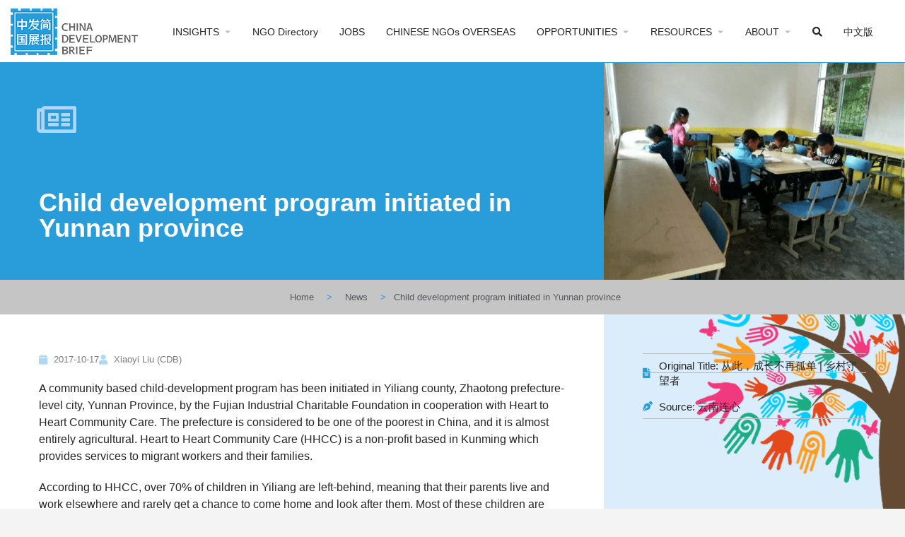

--- FILE ---
content_type: text/html; charset=UTF-8
request_url: https://chinadevelopmentbrief.org/reports/child-development-program-initiated-in-yunnan-province/
body_size: 120649
content:
<!DOCTYPE html>
<html lang="en-US">
<head>
	<meta charset="UTF-8" />
	<meta name="viewport" content="width=device-width, initial-scale=1.0" />
	<link rel="pingback" href="https://chinadevelopmentbrief.org/xmlrpc.php">

	<title>Child development program initiated in Yunnan province &#8211; China Development Brief</title>
<meta name='robots' content='max-image-preview:large' />
<link rel='dns-prefetch' href='//api.tiles.mapbox.com' />
<link rel='dns-prefetch' href='//fonts.googleapis.com' />
<link rel="alternate" type="application/rss+xml" title="China Development Brief &raquo; Feed" href="https://chinadevelopmentbrief.org/feed/" />
<link rel="alternate" title="oEmbed (JSON)" type="application/json+oembed" href="https://chinadevelopmentbrief.org/wp-json/oembed/1.0/embed?url=https%3A%2F%2Fchinadevelopmentbrief.org%2Freports%2Fchild-development-program-initiated-in-yunnan-province%2F" />
<link rel="alternate" title="oEmbed (XML)" type="text/xml+oembed" href="https://chinadevelopmentbrief.org/wp-json/oembed/1.0/embed?url=https%3A%2F%2Fchinadevelopmentbrief.org%2Freports%2Fchild-development-program-initiated-in-yunnan-province%2F&#038;format=xml" />
<style id='wp-img-auto-sizes-contain-inline-css' type='text/css'>
img:is([sizes=auto i],[sizes^="auto," i]){contain-intrinsic-size:3000px 1500px}
/*# sourceURL=wp-img-auto-sizes-contain-inline-css */
</style>
<link rel='stylesheet' id='simple_tooltips_style-css' href='https://chinadevelopmentbrief.org/wp-content/plugins/simple-tooltips/zebra_tooltips.css?ver=6.9' type='text/css' media='all' />
<link rel='stylesheet' id='bdt-uikit-css' href='https://chinadevelopmentbrief.org/wp-content/plugins/bdthemes-element-pack/assets/css/bdt-uikit.css?ver=3.15.1' type='text/css' media='all' />
<link rel='stylesheet' id='ep-helper-css' href='https://chinadevelopmentbrief.org/wp-content/plugins/bdthemes-element-pack/assets/css/ep-helper.css?ver=6.5.0' type='text/css' media='all' />
<style id='classic-theme-styles-inline-css' type='text/css'>
/*! This file is auto-generated */
.wp-block-button__link{color:#fff;background-color:#32373c;border-radius:9999px;box-shadow:none;text-decoration:none;padding:calc(.667em + 2px) calc(1.333em + 2px);font-size:1.125em}.wp-block-file__button{background:#32373c;color:#fff;text-decoration:none}
/*# sourceURL=/wp-includes/css/classic-themes.min.css */
</style>
<style id='global-styles-inline-css' type='text/css'>
:root{--wp--preset--aspect-ratio--square: 1;--wp--preset--aspect-ratio--4-3: 4/3;--wp--preset--aspect-ratio--3-4: 3/4;--wp--preset--aspect-ratio--3-2: 3/2;--wp--preset--aspect-ratio--2-3: 2/3;--wp--preset--aspect-ratio--16-9: 16/9;--wp--preset--aspect-ratio--9-16: 9/16;--wp--preset--color--black: #000000;--wp--preset--color--cyan-bluish-gray: #abb8c3;--wp--preset--color--white: #ffffff;--wp--preset--color--pale-pink: #f78da7;--wp--preset--color--vivid-red: #cf2e2e;--wp--preset--color--luminous-vivid-orange: #ff6900;--wp--preset--color--luminous-vivid-amber: #fcb900;--wp--preset--color--light-green-cyan: #7bdcb5;--wp--preset--color--vivid-green-cyan: #00d084;--wp--preset--color--pale-cyan-blue: #8ed1fc;--wp--preset--color--vivid-cyan-blue: #0693e3;--wp--preset--color--vivid-purple: #9b51e0;--wp--preset--gradient--vivid-cyan-blue-to-vivid-purple: linear-gradient(135deg,rgb(6,147,227) 0%,rgb(155,81,224) 100%);--wp--preset--gradient--light-green-cyan-to-vivid-green-cyan: linear-gradient(135deg,rgb(122,220,180) 0%,rgb(0,208,130) 100%);--wp--preset--gradient--luminous-vivid-amber-to-luminous-vivid-orange: linear-gradient(135deg,rgb(252,185,0) 0%,rgb(255,105,0) 100%);--wp--preset--gradient--luminous-vivid-orange-to-vivid-red: linear-gradient(135deg,rgb(255,105,0) 0%,rgb(207,46,46) 100%);--wp--preset--gradient--very-light-gray-to-cyan-bluish-gray: linear-gradient(135deg,rgb(238,238,238) 0%,rgb(169,184,195) 100%);--wp--preset--gradient--cool-to-warm-spectrum: linear-gradient(135deg,rgb(74,234,220) 0%,rgb(151,120,209) 20%,rgb(207,42,186) 40%,rgb(238,44,130) 60%,rgb(251,105,98) 80%,rgb(254,248,76) 100%);--wp--preset--gradient--blush-light-purple: linear-gradient(135deg,rgb(255,206,236) 0%,rgb(152,150,240) 100%);--wp--preset--gradient--blush-bordeaux: linear-gradient(135deg,rgb(254,205,165) 0%,rgb(254,45,45) 50%,rgb(107,0,62) 100%);--wp--preset--gradient--luminous-dusk: linear-gradient(135deg,rgb(255,203,112) 0%,rgb(199,81,192) 50%,rgb(65,88,208) 100%);--wp--preset--gradient--pale-ocean: linear-gradient(135deg,rgb(255,245,203) 0%,rgb(182,227,212) 50%,rgb(51,167,181) 100%);--wp--preset--gradient--electric-grass: linear-gradient(135deg,rgb(202,248,128) 0%,rgb(113,206,126) 100%);--wp--preset--gradient--midnight: linear-gradient(135deg,rgb(2,3,129) 0%,rgb(40,116,252) 100%);--wp--preset--font-size--small: 13px;--wp--preset--font-size--medium: 20px;--wp--preset--font-size--large: 36px;--wp--preset--font-size--x-large: 42px;--wp--preset--spacing--20: 0.44rem;--wp--preset--spacing--30: 0.67rem;--wp--preset--spacing--40: 1rem;--wp--preset--spacing--50: 1.5rem;--wp--preset--spacing--60: 2.25rem;--wp--preset--spacing--70: 3.38rem;--wp--preset--spacing--80: 5.06rem;--wp--preset--shadow--natural: 6px 6px 9px rgba(0, 0, 0, 0.2);--wp--preset--shadow--deep: 12px 12px 50px rgba(0, 0, 0, 0.4);--wp--preset--shadow--sharp: 6px 6px 0px rgba(0, 0, 0, 0.2);--wp--preset--shadow--outlined: 6px 6px 0px -3px rgb(255, 255, 255), 6px 6px rgb(0, 0, 0);--wp--preset--shadow--crisp: 6px 6px 0px rgb(0, 0, 0);}:where(.is-layout-flex){gap: 0.5em;}:where(.is-layout-grid){gap: 0.5em;}body .is-layout-flex{display: flex;}.is-layout-flex{flex-wrap: wrap;align-items: center;}.is-layout-flex > :is(*, div){margin: 0;}body .is-layout-grid{display: grid;}.is-layout-grid > :is(*, div){margin: 0;}:where(.wp-block-columns.is-layout-flex){gap: 2em;}:where(.wp-block-columns.is-layout-grid){gap: 2em;}:where(.wp-block-post-template.is-layout-flex){gap: 1.25em;}:where(.wp-block-post-template.is-layout-grid){gap: 1.25em;}.has-black-color{color: var(--wp--preset--color--black) !important;}.has-cyan-bluish-gray-color{color: var(--wp--preset--color--cyan-bluish-gray) !important;}.has-white-color{color: var(--wp--preset--color--white) !important;}.has-pale-pink-color{color: var(--wp--preset--color--pale-pink) !important;}.has-vivid-red-color{color: var(--wp--preset--color--vivid-red) !important;}.has-luminous-vivid-orange-color{color: var(--wp--preset--color--luminous-vivid-orange) !important;}.has-luminous-vivid-amber-color{color: var(--wp--preset--color--luminous-vivid-amber) !important;}.has-light-green-cyan-color{color: var(--wp--preset--color--light-green-cyan) !important;}.has-vivid-green-cyan-color{color: var(--wp--preset--color--vivid-green-cyan) !important;}.has-pale-cyan-blue-color{color: var(--wp--preset--color--pale-cyan-blue) !important;}.has-vivid-cyan-blue-color{color: var(--wp--preset--color--vivid-cyan-blue) !important;}.has-vivid-purple-color{color: var(--wp--preset--color--vivid-purple) !important;}.has-black-background-color{background-color: var(--wp--preset--color--black) !important;}.has-cyan-bluish-gray-background-color{background-color: var(--wp--preset--color--cyan-bluish-gray) !important;}.has-white-background-color{background-color: var(--wp--preset--color--white) !important;}.has-pale-pink-background-color{background-color: var(--wp--preset--color--pale-pink) !important;}.has-vivid-red-background-color{background-color: var(--wp--preset--color--vivid-red) !important;}.has-luminous-vivid-orange-background-color{background-color: var(--wp--preset--color--luminous-vivid-orange) !important;}.has-luminous-vivid-amber-background-color{background-color: var(--wp--preset--color--luminous-vivid-amber) !important;}.has-light-green-cyan-background-color{background-color: var(--wp--preset--color--light-green-cyan) !important;}.has-vivid-green-cyan-background-color{background-color: var(--wp--preset--color--vivid-green-cyan) !important;}.has-pale-cyan-blue-background-color{background-color: var(--wp--preset--color--pale-cyan-blue) !important;}.has-vivid-cyan-blue-background-color{background-color: var(--wp--preset--color--vivid-cyan-blue) !important;}.has-vivid-purple-background-color{background-color: var(--wp--preset--color--vivid-purple) !important;}.has-black-border-color{border-color: var(--wp--preset--color--black) !important;}.has-cyan-bluish-gray-border-color{border-color: var(--wp--preset--color--cyan-bluish-gray) !important;}.has-white-border-color{border-color: var(--wp--preset--color--white) !important;}.has-pale-pink-border-color{border-color: var(--wp--preset--color--pale-pink) !important;}.has-vivid-red-border-color{border-color: var(--wp--preset--color--vivid-red) !important;}.has-luminous-vivid-orange-border-color{border-color: var(--wp--preset--color--luminous-vivid-orange) !important;}.has-luminous-vivid-amber-border-color{border-color: var(--wp--preset--color--luminous-vivid-amber) !important;}.has-light-green-cyan-border-color{border-color: var(--wp--preset--color--light-green-cyan) !important;}.has-vivid-green-cyan-border-color{border-color: var(--wp--preset--color--vivid-green-cyan) !important;}.has-pale-cyan-blue-border-color{border-color: var(--wp--preset--color--pale-cyan-blue) !important;}.has-vivid-cyan-blue-border-color{border-color: var(--wp--preset--color--vivid-cyan-blue) !important;}.has-vivid-purple-border-color{border-color: var(--wp--preset--color--vivid-purple) !important;}.has-vivid-cyan-blue-to-vivid-purple-gradient-background{background: var(--wp--preset--gradient--vivid-cyan-blue-to-vivid-purple) !important;}.has-light-green-cyan-to-vivid-green-cyan-gradient-background{background: var(--wp--preset--gradient--light-green-cyan-to-vivid-green-cyan) !important;}.has-luminous-vivid-amber-to-luminous-vivid-orange-gradient-background{background: var(--wp--preset--gradient--luminous-vivid-amber-to-luminous-vivid-orange) !important;}.has-luminous-vivid-orange-to-vivid-red-gradient-background{background: var(--wp--preset--gradient--luminous-vivid-orange-to-vivid-red) !important;}.has-very-light-gray-to-cyan-bluish-gray-gradient-background{background: var(--wp--preset--gradient--very-light-gray-to-cyan-bluish-gray) !important;}.has-cool-to-warm-spectrum-gradient-background{background: var(--wp--preset--gradient--cool-to-warm-spectrum) !important;}.has-blush-light-purple-gradient-background{background: var(--wp--preset--gradient--blush-light-purple) !important;}.has-blush-bordeaux-gradient-background{background: var(--wp--preset--gradient--blush-bordeaux) !important;}.has-luminous-dusk-gradient-background{background: var(--wp--preset--gradient--luminous-dusk) !important;}.has-pale-ocean-gradient-background{background: var(--wp--preset--gradient--pale-ocean) !important;}.has-electric-grass-gradient-background{background: var(--wp--preset--gradient--electric-grass) !important;}.has-midnight-gradient-background{background: var(--wp--preset--gradient--midnight) !important;}.has-small-font-size{font-size: var(--wp--preset--font-size--small) !important;}.has-medium-font-size{font-size: var(--wp--preset--font-size--medium) !important;}.has-large-font-size{font-size: var(--wp--preset--font-size--large) !important;}.has-x-large-font-size{font-size: var(--wp--preset--font-size--x-large) !important;}
:where(.wp-block-post-template.is-layout-flex){gap: 1.25em;}:where(.wp-block-post-template.is-layout-grid){gap: 1.25em;}
:where(.wp-block-term-template.is-layout-flex){gap: 1.25em;}:where(.wp-block-term-template.is-layout-grid){gap: 1.25em;}
:where(.wp-block-columns.is-layout-flex){gap: 2em;}:where(.wp-block-columns.is-layout-grid){gap: 2em;}
:root :where(.wp-block-pullquote){font-size: 1.5em;line-height: 1.6;}
/*# sourceURL=global-styles-inline-css */
</style>
<link rel='stylesheet' id='elementor-icons-css' href='https://chinadevelopmentbrief.org/wp-content/plugins/elementor/assets/lib/eicons/css/elementor-icons.min.css?ver=5.46.0' type='text/css' media='all' />
<link rel='stylesheet' id='elementor-frontend-css' href='https://chinadevelopmentbrief.org/wp-content/plugins/elementor/assets/css/frontend.min.css?ver=3.34.2' type='text/css' media='all' />
<style id='elementor-frontend-inline-css' type='text/css'>
.elementor-1316 .elementor-element.elementor-element-18135c97:not(.elementor-motion-effects-element-type-background) > .elementor-widget-wrap, .elementor-1316 .elementor-element.elementor-element-18135c97 > .elementor-widget-wrap > .elementor-motion-effects-container > .elementor-motion-effects-layer{background-image:url("https://chinadevelopmentbrief.org/wp-content/uploads/2020/04/Screen-Shot-2017-10-17-at-12.00.04-PM.png");}.elementor-1316 .elementor-element.elementor-element-4a4a8b7:not(.elementor-motion-effects-element-type-background) > .elementor-widget-wrap, .elementor-1316 .elementor-element.elementor-element-4a4a8b7 > .elementor-widget-wrap > .elementor-motion-effects-container > .elementor-motion-effects-layer{background-image:url("https://chinadevelopmentbrief.org/wp-content/uploads/2020/04/Screen-Shot-2017-10-17-at-12.00.04-PM.png");}
/*# sourceURL=elementor-frontend-inline-css */
</style>
<link rel='stylesheet' id='elementor-post-12-css' href='https://chinadevelopmentbrief.org/wp-content/uploads/elementor/css/post-12.css?ver=1769065108' type='text/css' media='all' />
<link rel='stylesheet' id='dce-all-css-css' href='https://chinadevelopmentbrief.org/wp-content/uploads/elementor/css/dce-frontend.min.css?ver=6.9' type='text/css' media='all' />
<link rel='stylesheet' id='dashicons-css' href='https://chinadevelopmentbrief.org/wp-includes/css/dashicons.min.css?ver=6.9' type='text/css' media='all' />
<link rel='stylesheet' id='font-awesome-5-all-css' href='https://chinadevelopmentbrief.org/wp-content/plugins/elementor/assets/lib/font-awesome/css/all.min.css?ver=3.34.2' type='text/css' media='all' />
<link rel='stylesheet' id='font-awesome-4-shim-css' href='https://chinadevelopmentbrief.org/wp-content/plugins/elementor/assets/lib/font-awesome/css/v4-shims.min.css?ver=3.34.2' type='text/css' media='all' />
<link rel='stylesheet' id='ml-elementor-toolkit-pro-general-css' href='https://chinadevelopmentbrief.org/wp-content/plugins/ml-elementor-toolkit-pro/assets/css/general.css?ver=1.9.1' type='text/css' media='all' />
<link rel='stylesheet' id='widget-spacer-css' href='https://chinadevelopmentbrief.org/wp-content/plugins/elementor/assets/css/widget-spacer.min.css?ver=3.34.2' type='text/css' media='all' />
<link rel='stylesheet' id='widget-heading-css' href='https://chinadevelopmentbrief.org/wp-content/plugins/elementor/assets/css/widget-heading.min.css?ver=3.34.2' type='text/css' media='all' />
<link rel='stylesheet' id='ep-font-css' href='https://chinadevelopmentbrief.org/wp-content/plugins/bdthemes-element-pack/assets/css/ep-font.css?ver=6.5.0' type='text/css' media='all' />
<link rel='stylesheet' id='ep-social-share-css' href='https://chinadevelopmentbrief.org/wp-content/plugins/bdthemes-element-pack/assets/css/ep-social-share.css?ver=6.5.0' type='text/css' media='all' />
<link rel='stylesheet' id='widget-social-icons-css' href='https://chinadevelopmentbrief.org/wp-content/plugins/elementor/assets/css/widget-social-icons.min.css?ver=3.34.2' type='text/css' media='all' />
<link rel='stylesheet' id='e-apple-webkit-css' href='https://chinadevelopmentbrief.org/wp-content/plugins/elementor/assets/css/conditionals/apple-webkit.min.css?ver=3.34.2' type='text/css' media='all' />
<link rel='stylesheet' id='widget-image-css' href='https://chinadevelopmentbrief.org/wp-content/plugins/elementor/assets/css/widget-image.min.css?ver=3.34.2' type='text/css' media='all' />
<link rel='stylesheet' id='widget-nav-menu-css' href='https://chinadevelopmentbrief.org/wp-content/plugins/elementor-pro/assets/css/widget-nav-menu.min.css?ver=3.34.0' type='text/css' media='all' />
<link rel='stylesheet' id='ep-reading-progress-css' href='https://chinadevelopmentbrief.org/wp-content/plugins/bdthemes-element-pack/assets/css/ep-reading-progress.css?ver=6.5.0' type='text/css' media='all' />
<link rel='stylesheet' id='widget-post-info-css' href='https://chinadevelopmentbrief.org/wp-content/plugins/elementor-pro/assets/css/widget-post-info.min.css?ver=3.34.0' type='text/css' media='all' />
<link rel='stylesheet' id='widget-icon-list-css' href='https://chinadevelopmentbrief.org/wp-content/plugins/elementor/assets/css/widget-icon-list.min.css?ver=3.34.2' type='text/css' media='all' />
<link rel='stylesheet' id='elementor-icons-shared-0-css' href='https://chinadevelopmentbrief.org/wp-content/plugins/elementor/assets/lib/font-awesome/css/fontawesome.min.css?ver=5.15.3' type='text/css' media='all' />
<link rel='stylesheet' id='elementor-icons-fa-regular-css' href='https://chinadevelopmentbrief.org/wp-content/plugins/elementor/assets/lib/font-awesome/css/regular.min.css?ver=5.15.3' type='text/css' media='all' />
<link rel='stylesheet' id='elementor-icons-fa-solid-css' href='https://chinadevelopmentbrief.org/wp-content/plugins/elementor/assets/lib/font-awesome/css/solid.min.css?ver=5.15.3' type='text/css' media='all' />
<link rel='stylesheet' id='e-sticky-css' href='https://chinadevelopmentbrief.org/wp-content/plugins/elementor-pro/assets/css/modules/sticky.min.css?ver=3.34.0' type='text/css' media='all' />
<link rel='stylesheet' id='widget-table-of-contents-css' href='https://chinadevelopmentbrief.org/wp-content/plugins/elementor-pro/assets/css/widget-table-of-contents.min.css?ver=3.34.0' type='text/css' media='all' />
<link rel='stylesheet' id='widget-post-navigation-css' href='https://chinadevelopmentbrief.org/wp-content/plugins/elementor-pro/assets/css/widget-post-navigation.min.css?ver=3.34.0' type='text/css' media='all' />
<link rel='stylesheet' id='ep-post-gallery-css' href='https://chinadevelopmentbrief.org/wp-content/plugins/bdthemes-element-pack/assets/css/ep-post-gallery.css?ver=6.5.0' type='text/css' media='all' />
<link rel='stylesheet' id='elementor-post-1022-css' href='https://chinadevelopmentbrief.org/wp-content/uploads/elementor/css/post-1022.css?ver=1769065109' type='text/css' media='all' />
<link rel='stylesheet' id='elementor-post-1316-css' href='https://chinadevelopmentbrief.org/wp-content/uploads/elementor/css/post-1316.css?ver=1769065117' type='text/css' media='all' />
<link rel='preload stylesheet' as='style' onload="this.onload=null;this.rel='stylesheet'" id='mapbox-gl-css' href='https://api.tiles.mapbox.com/mapbox-gl-js/v1.9.0/mapbox-gl.css?ver=2.11.7' type='text/css' media='all' />
<link rel='stylesheet' id='mylisting-mapbox-css' href='https://chinadevelopmentbrief.org/wp-content/themes/my-listing/assets/dist/maps/mapbox/mapbox.css?ver=2.11.7' type='text/css' media='all' />
<link rel='stylesheet' id='mylisting-icons-css' href='https://chinadevelopmentbrief.org/wp-content/themes/my-listing/assets/dist/icons.css?ver=2.11.7' type='text/css' media='all' />
<link rel='stylesheet' id='mylisting-material-icons-css' href='https://fonts.googleapis.com/icon?family=Material+Icons&#038;display=swap&#038;ver=6.9' type='text/css' media='all' />
<link rel='stylesheet' id='mylisting-select2-css' href='https://chinadevelopmentbrief.org/wp-content/themes/my-listing/assets/vendor/select2/select2.css?ver=4.0.13' type='text/css' media='all' />
<link rel='stylesheet' id='mylisting-vendor-css' href='https://chinadevelopmentbrief.org/wp-content/themes/my-listing/assets/dist/vendor.css?ver=2.11.7' type='text/css' media='all' />
<link rel='stylesheet' id='mylisting-frontend-css' href='https://chinadevelopmentbrief.org/wp-content/themes/my-listing/assets/dist/frontend.css?ver=2.11.7' type='text/css' media='all' />
<link rel='stylesheet' id='ml-max-w-1200-css' href='https://chinadevelopmentbrief.org/wp-content/themes/my-listing/assets/dist/max-width-1200.css?ver=2.11.7' type='text/css' media='(max-width: 1200px)' />
<link rel='stylesheet' id='ml-max-w-992-css' href='https://chinadevelopmentbrief.org/wp-content/themes/my-listing/assets/dist/max-width-992.css?ver=2.11.7' type='text/css' media='(max-width: 992px)' />
<link rel='stylesheet' id='ml-max-w-768-css' href='https://chinadevelopmentbrief.org/wp-content/themes/my-listing/assets/dist/max-width-768.css?ver=2.11.7' type='text/css' media='(max-width: 768px)' />
<link rel='stylesheet' id='ml-max-w-600-css' href='https://chinadevelopmentbrief.org/wp-content/themes/my-listing/assets/dist/max-width-600.css?ver=2.11.7' type='text/css' media='(max-width: 600px)' />
<link rel='stylesheet' id='ml-max-w-480-css' href='https://chinadevelopmentbrief.org/wp-content/themes/my-listing/assets/dist/max-width-480.css?ver=2.11.7' type='text/css' media='(max-width: 480px)' />
<link rel='stylesheet' id='ml-max-w-320-css' href='https://chinadevelopmentbrief.org/wp-content/themes/my-listing/assets/dist/max-width-320.css?ver=2.11.7' type='text/css' media='(max-width: 320px)' />
<link rel='stylesheet' id='ml-min-w-993-css' href='https://chinadevelopmentbrief.org/wp-content/themes/my-listing/assets/dist/min-width-993.css?ver=2.11.7' type='text/css' media='(min-width: 993px)' />
<link rel='stylesheet' id='ml-min-w-1201-css' href='https://chinadevelopmentbrief.org/wp-content/themes/my-listing/assets/dist/min-width-1201.css?ver=2.11.7' type='text/css' media='(min-width: 1201px)' />
<link rel='stylesheet' id='wc-general-style-css' href='https://chinadevelopmentbrief.org/wp-content/themes/my-listing/assets/dist/wc-general-style.css?ver=2.11.7' type='text/css' media='all' />
<link rel='stylesheet' id='theme-styles-default-css' href='https://chinadevelopmentbrief.org/wp-content/themes/my-listing/style.css?ver=6.9' type='text/css' media='all' />
<style id='theme-styles-default-inline-css' type='text/css'>
:root{}
/*# sourceURL=theme-styles-default-inline-css */
</style>
<link rel='stylesheet' id='child-style-css' href='https://chinadevelopmentbrief.org/wp-content/themes/my-listing-child/style.css?ver=6.9' type='text/css' media='all' />
<link rel='stylesheet' id='mylisting-dynamic-styles-css' href='https://chinadevelopmentbrief.org/wp-content/uploads/mylisting-dynamic-styles.css?ver=1720291022' type='text/css' media='all' />
<link rel='stylesheet' id='ecs-styles-css' href='https://chinadevelopmentbrief.org/wp-content/plugins/ele-custom-skin/assets/css/ecs-style.css?ver=3.1.9' type='text/css' media='all' />
<link rel='stylesheet' id='elementor-post-3511-css' href='https://chinadevelopmentbrief.org/wp-content/uploads/elementor/css/post-3511.css?ver=1595956625' type='text/css' media='all' />
<link rel='stylesheet' id='elementor-post-3809-css' href='https://chinadevelopmentbrief.org/wp-content/uploads/elementor/css/post-3809.css?ver=1590866445' type='text/css' media='all' />
<link rel='stylesheet' id='elementor-post-4133-css' href='https://chinadevelopmentbrief.org/wp-content/uploads/elementor/css/post-4133.css?ver=1590866454' type='text/css' media='all' />
<link rel='stylesheet' id='elementor-post-11048-css' href='https://chinadevelopmentbrief.org/wp-content/uploads/elementor/css/post-11048.css?ver=1590866865' type='text/css' media='all' />
<link rel='stylesheet' id='elementor-post-11062-css' href='https://chinadevelopmentbrief.org/wp-content/uploads/elementor/css/post-11062.css?ver=1590876326' type='text/css' media='all' />
<link rel='stylesheet' id='elementor-post-11845-css' href='https://chinadevelopmentbrief.org/wp-content/uploads/elementor/css/post-11845.css?ver=1596218091' type='text/css' media='all' />
<link rel='stylesheet' id='elementor-icons-fa-brands-css' href='https://chinadevelopmentbrief.org/wp-content/plugins/elementor/assets/lib/font-awesome/css/brands.min.css?ver=5.15.3' type='text/css' media='all' />
<script type="text/javascript" src="https://chinadevelopmentbrief.org/wp-includes/js/jquery/jquery.min.js?ver=3.7.1" id="jquery-core-js"></script>
<script type="text/javascript" src="https://chinadevelopmentbrief.org/wp-includes/js/jquery/jquery-migrate.min.js?ver=3.4.1" id="jquery-migrate-js"></script>
<script type="text/javascript" src="https://chinadevelopmentbrief.org/wp-content/plugins/elementor/assets/lib/font-awesome/js/v4-shims.min.js?ver=3.34.2" id="font-awesome-4-shim-js"></script>
<script type="text/javascript" id="ecs_ajax_load-js-extra">
/* <![CDATA[ */
var ecs_ajax_params = {"ajaxurl":"https://chinadevelopmentbrief.org/wp-admin/admin-ajax.php","posts":"{\"page\":0,\"name\":\"child-development-program-initiated-in-yunnan-province\",\"category_name\":\"reports\",\"error\":\"\",\"m\":\"\",\"p\":0,\"post_parent\":\"\",\"subpost\":\"\",\"subpost_id\":\"\",\"attachment\":\"\",\"attachment_id\":0,\"pagename\":\"\",\"page_id\":0,\"second\":\"\",\"minute\":\"\",\"hour\":\"\",\"day\":0,\"monthnum\":0,\"year\":0,\"w\":0,\"tag\":\"\",\"cat\":\"\",\"tag_id\":\"\",\"author\":\"\",\"author_name\":\"\",\"feed\":\"\",\"tb\":\"\",\"paged\":0,\"meta_key\":\"\",\"meta_value\":\"\",\"preview\":\"\",\"s\":\"\",\"sentence\":\"\",\"title\":\"\",\"fields\":\"all\",\"menu_order\":\"\",\"embed\":\"\",\"category__in\":[],\"category__not_in\":[],\"category__and\":[],\"post__in\":[],\"post__not_in\":[],\"post_name__in\":[],\"tag__in\":[],\"tag__not_in\":[],\"tag__and\":[],\"tag_slug__in\":[],\"tag_slug__and\":[],\"post_parent__in\":[],\"post_parent__not_in\":[],\"author__in\":[],\"author__not_in\":[],\"search_columns\":[],\"ignore_sticky_posts\":false,\"suppress_filters\":false,\"cache_results\":true,\"update_post_term_cache\":true,\"update_menu_item_cache\":false,\"lazy_load_term_meta\":true,\"update_post_meta_cache\":true,\"post_type\":\"\",\"posts_per_page\":18,\"nopaging\":false,\"comments_per_page\":\"50\",\"no_found_rows\":false,\"order\":\"DESC\"}"};
//# sourceURL=ecs_ajax_load-js-extra
/* ]]> */
</script>
<script type="text/javascript" src="https://chinadevelopmentbrief.org/wp-content/plugins/ele-custom-skin/assets/js/ecs_ajax_pagination.js?ver=3.1.9" id="ecs_ajax_load-js"></script>
<script type="text/javascript" src="https://chinadevelopmentbrief.org/wp-content/plugins/ele-custom-skin/assets/js/ecs.js?ver=3.1.9" id="ecs-script-js"></script>
<link rel="https://api.w.org/" href="https://chinadevelopmentbrief.org/wp-json/" /><link rel="alternate" title="JSON" type="application/json" href="https://chinadevelopmentbrief.org/wp-json/wp/v2/posts/7252" /><link rel="EditURI" type="application/rsd+xml" title="RSD" href="https://chinadevelopmentbrief.org/xmlrpc.php?rsd" />
<meta name="generator" content="WordPress 6.9" />
<link rel="canonical" href="https://chinadevelopmentbrief.org/reports/child-development-program-initiated-in-yunnan-province/" />
<link rel='shortlink' href='https://chinadevelopmentbrief.org/?p=7252' />
<script type="text/javascript">var MyListing = {"Helpers":{},"Handlers":{},"MapConfig":{"ClusterSize":35,"AccessToken":"pk.eyJ1IjoiY2hpbmFkZXZlbG9wbWVudGJyaWVmIiwiYSI6ImNrOXpicDBrMDA5dmwzbXBqMGZiN2x0ZnYifQ.MTSAON4eF518HKU43Veibw","Language":"en","TypeRestrictions":[],"CountryRestrictions":[],"CustomSkins":{"CDB Mono CN":"mapbox:\/\/styles\/chinadevelopmentbrief\/ck9z163ga0p161imlwvknm4n6","CDB Mono EN":"mapbox:\/\/styles\/chinadevelopmentbrief\/ck9zcvcay2ahk1ipe7mjfi05p","CDB Color CN":"mapbox:\/\/styles\/chinadevelopmentbrief\/ckfe1ihln00ml19s8sv8yi5tv","CDB Color EN":"mapbox:\/\/styles\/chinadevelopmentbrief\/ckfe25o1l011819rn44y4b0hz","custom_CDB Mono CN":"mapbox:\/\/styles\/chinadevelopmentbrief\/ck9z163ga0p161imlwvknm4n6","custom_CDB Mono EN":"mapbox:\/\/styles\/chinadevelopmentbrief\/ck9zcvcay2ahk1ipe7mjfi05p","custom_CDB Color CN":"mapbox:\/\/styles\/chinadevelopmentbrief\/ckfe1ihln00ml19s8sv8yi5tv","custom_CDB Color EN":"mapbox:\/\/styles\/chinadevelopmentbrief\/ckfe25o1l011819rn44y4b0hz"}}};</script><script type="text/javascript">var CASE27 = {"ajax_url":"https:\/\/chinadevelopmentbrief.org\/wp-admin\/admin-ajax.php","login_url":"https:\/\/chinadevelopmentbrief.org\/reports\/child-development-program-initiated-in-yunnan-province\/","register_url":"https:\/\/chinadevelopmentbrief.org\/reports\/child-development-program-initiated-in-yunnan-province\/?register","mylisting_ajax_url":"\/?mylisting-ajax=1","theme_folder":"https:\/\/chinadevelopmentbrief.org\/wp-content\/themes\/my-listing","theme_version":"2.11.7","env":"production","ajax_nonce":"d693b95032","l10n":{"selectOption":"Select an option","errorLoading":"The results could not be loaded.","removeAllItems":"Remove all items","loadingMore":"Loading more results\u2026","noResults":"No results found","searching":"Searching\u2026","datepicker":{"format":"DD MMMM, YY","timeFormat":"h:mm A","dateTimeFormat":"DD MMMM, YY, h:mm A","timePicker24Hour":false,"firstDay":1,"applyLabel":"Apply","cancelLabel":"Cancel","customRangeLabel":"Custom Range","daysOfWeek":["Su","Mo","Tu","We","Th","Fr","Sa"],"monthNames":["January","February","March","April","May","June","July","August","September","October","November","December"]},"irreversible_action":"This is an irreversible action. Proceed anyway?","delete_listing_confirm":"Are you sure you want to delete this listing?","copied_to_clipboard":"Copied!","nearby_listings_location_required":"Enter a location to find nearby listings.","nearby_listings_retrieving_location":"Retrieving location...","nearby_listings_searching":"Searching for nearby listings...","geolocation_failed":"You must enable location to use this feature.","something_went_wrong":"Something went wrong.","all_in_category":"All in \"%s\"","invalid_file_type":"Invalid file type. Accepted types:","file_limit_exceeded":"You have exceeded the file upload limit (%d).","file_size_limit":"This attachement (%s) exceeds upload size limit (%d)."},"woocommerce":[],"map_provider":"mapbox","google_btn_local":"en_US","caption1":"","caption2":"","recaptcha_type":"v2","recaptcha_key":"","js_field_html_img":"<div class=\"uploaded-file uploaded-image review-gallery-image job-manager-uploaded-file\">\t<span class=\"uploaded-file-preview\">\t\t\t\t\t<span class=\"job-manager-uploaded-file-preview\">\t\t\t\t<img alt=\"Uploaded file\" src=\"\">\t\t\t<\/span>\t\t\t\t<a href=\"#\" class=\"remove-uploaded-file review-gallery-image-remove job-manager-remove-uploaded-file\"><i class=\"mi delete\"><\/i><\/a>\t<\/span>\t<input type=\"hidden\" class=\"input-text\" name=\"\" value=\"b64:\"><\/div>","js_field_html":"<div class=\"uploaded-file  review-gallery-image job-manager-uploaded-file\">\t<span class=\"uploaded-file-preview\">\t\t\t\t\t<span class=\"job-manager-uploaded-file-name\">\t\t\t\t<i class=\"mi insert_drive_file uploaded-file-icon\"><\/i>\t\t\t\t<code><\/code>\t\t\t<\/span>\t\t\t\t<a href=\"#\" class=\"remove-uploaded-file review-gallery-image-remove job-manager-remove-uploaded-file\"><i class=\"mi delete\"><\/i><\/a>\t<\/span>\t<input type=\"hidden\" class=\"input-text\" name=\"\" value=\"b64:\"><\/div>"};</script><meta name="generator" content="Elementor 3.34.2; features: additional_custom_breakpoints; settings: css_print_method-external, google_font-enabled, font_display-auto">
			<style>
				.e-con.e-parent:nth-of-type(n+4):not(.e-lazyloaded):not(.e-no-lazyload),
				.e-con.e-parent:nth-of-type(n+4):not(.e-lazyloaded):not(.e-no-lazyload) * {
					background-image: none !important;
				}
				@media screen and (max-height: 1024px) {
					.e-con.e-parent:nth-of-type(n+3):not(.e-lazyloaded):not(.e-no-lazyload),
					.e-con.e-parent:nth-of-type(n+3):not(.e-lazyloaded):not(.e-no-lazyload) * {
						background-image: none !important;
					}
				}
				@media screen and (max-height: 640px) {
					.e-con.e-parent:nth-of-type(n+2):not(.e-lazyloaded):not(.e-no-lazyload),
					.e-con.e-parent:nth-of-type(n+2):not(.e-lazyloaded):not(.e-no-lazyload) * {
						background-image: none !important;
					}
				}
			</style>
			<link rel="icon" href="https://chinadevelopmentbrief.org/wp-content/uploads/2020/03/cropped-favicon512-32x32.png" sizes="32x32" />
<link rel="icon" href="https://chinadevelopmentbrief.org/wp-content/uploads/2020/03/cropped-favicon512-192x192.png" sizes="192x192" />
<link rel="apple-touch-icon" href="https://chinadevelopmentbrief.org/wp-content/uploads/2020/03/cropped-favicon512-180x180.png" />
<meta name="msapplication-TileImage" content="https://chinadevelopmentbrief.org/wp-content/uploads/2020/03/cropped-favicon512-270x270.png" />
<style type="text/css" id="mylisting-typography">.blogpost-section .blog-title h1{font-size:50px;}.post-cover-buttons > ul > li > a, .post-cover-buttons > ul > li > div{font-size:8px;}.blogpost-section .section-body p, .blogpost-section .section-body ul, .blogpost-section .section-body p, .blogpost-section .section-body ol{font-size:24px;line-height:28px;}</style></head>
<body class="wp-singular post-template-default single single-post postid-7252 single-format-standard wp-theme-my-listing wp-child-theme-my-listing-child elementor-dce my-listing elementor-default elementor-template-full-width elementor-kit-12 elementor-page-1316">

<div id="c27-site-wrapper"><link rel='stylesheet' id='mylisting-double-bounce-css' href='https://chinadevelopmentbrief.org/wp-content/themes/my-listing/assets/dist/double-bounce.css?ver=2.11.7' type='text/css' media='all' />
<div class="loader-bg main-loader background-color" style="background-color: #ffffff;">
	<div class="sk-double-bounce">
		<div class="sk-child sk-double-bounce1" style="background-color: #289dda;"></div>
		<div class="sk-child sk-double-bounce2" style="background-color: #289dda;"></div>
	</div>
</div>
<link rel='stylesheet' id='mylisting-header-css' href='https://chinadevelopmentbrief.org/wp-content/themes/my-listing/assets/dist/header.css?ver=2.11.7' type='text/css' media='all' />

<header class="c27-main-header header header-style-default header-width-full-width header-light-skin header-scroll-light-skin header-scroll-hide header-menu-right">
	<div class="header-skin"></div>
	<div class="header-container">
		<div class="header-top container-fluid">
			<div class="header-left">
			<div class="mobile-menu">
				<a aria-label="Mobile menu icon" href="#main-menu">
					<div class="mobile-menu-lines"><i class="mi menu"></i></div>
				</a>
			</div>
			<div class="logo">
									
					<a aria-label="Site logo" href="https://chinadevelopmentbrief.org/" class="static-logo">
						<img src="https://chinadevelopmentbrief.org/wp-content/uploads/2020/08/cdb_logo.jpg"
							alt="">
					</a>
							</div>
						</div>
			<div class="header-center">
			<div class="i-nav">
				<div class="mobile-nav-head">
					<div class="mnh-close-icon">
						<a aria-label="Close mobile menu" href="#close-main-menu">
							<i class="mi close"></i>
						</a>
					</div>

									</div>

				
					<ul id="menu-main-menu" class="main-menu main-nav no-list-style"><li id="menu-item-3946" class="menu-item menu-item-type-custom menu-item-object-custom menu-item-has-children menu-item-3946"><a>INSIGHTS</a>
<div class="submenu-toggle"><i class="material-icons arrow_drop_down"></i></div><ul class="sub-menu i-dropdown no-list-style">
	<li id="menu-item-11566" class="menu-item menu-item-type-taxonomy menu-item-object-category current-post-ancestor current-menu-parent current-post-parent menu-item-11566"><a href="https://chinadevelopmentbrief.org/resources/reports/news/">News</a></li>
	<li id="menu-item-6008" class="menu-item menu-item-type-taxonomy menu-item-object-category menu-item-6008"><a href="https://chinadevelopmentbrief.org/resources/reports/analyses/">Analysis</a></li>
	<li id="menu-item-11638" class="menu-item menu-item-type-taxonomy menu-item-object-category menu-item-11638"><a href="https://chinadevelopmentbrief.org/resources/reports/features/">Features</a></li>
	<li id="menu-item-2059583" class="menu-item menu-item-type-taxonomy menu-item-object-category menu-item-2059583"><a href="https://chinadevelopmentbrief.org/resources/reports/womens-voices/">Women&#8217;s Voices</a></li>
	<li id="menu-item-2895738" class="menu-item menu-item-type-taxonomy menu-item-object-category menu-item-2895738"><a href="https://chinadevelopmentbrief.org/resources/reports/briefings/">Weekly Briefings</a></li>
</ul>
</li>
<li id="menu-item-9887" class="menu-item menu-item-type-post_type menu-item-object-page menu-item-9887"><a href="https://chinadevelopmentbrief.org/ngo-directory/">NGO Directory</a></li>
<li id="menu-item-9963" class="menu-item menu-item-type-post_type menu-item-object-page menu-item-9963"><a href="https://chinadevelopmentbrief.org/jobs/">JOBS</a></li>
<li id="menu-item-12286" class="menu-item menu-item-type-post_type menu-item-object-page menu-item-12286"><a href="https://chinadevelopmentbrief.org/projects-map-en/">CHINESE NGOs OVERSEAS</a></li>
<li id="menu-item-11251" class="menu-item menu-item-type-custom menu-item-object-custom menu-item-has-children menu-item-11251"><a>OPPORTUNITIES</a>
<div class="submenu-toggle"><i class="material-icons arrow_drop_down"></i></div><ul class="sub-menu i-dropdown no-list-style">
	<li id="menu-item-11061" class="menu-item menu-item-type-taxonomy menu-item-object-category menu-item-11061"><a href="https://chinadevelopmentbrief.org/resources/events/upcoming-events/">Events</a></li>
	<li id="menu-item-11068" class="menu-item menu-item-type-taxonomy menu-item-object-category menu-item-11068"><a href="https://chinadevelopmentbrief.org/resources/calls-for-proposal/open-cfps/">Calls for Proposals</a></li>
	<li id="menu-item-11105" class="menu-item menu-item-type-post_type menu-item-object-page menu-item-11105"><a href="https://chinadevelopmentbrief.org/volunteering/">Volunteer With Us</a></li>
</ul>
</li>
<li id="menu-item-3679" class="menu-item menu-item-type-custom menu-item-object-custom menu-item-has-children menu-item-3679"><a>RESOURCES</a>
<div class="submenu-toggle"><i class="material-icons arrow_drop_down"></i></div><ul class="sub-menu i-dropdown no-list-style">
	<li id="menu-item-7936" class="menu-item menu-item-type-post_type menu-item-object-page menu-item-7936"><a href="https://chinadevelopmentbrief.org/laws-and-regulations/">Laws &#038; Regulations</a></li>
	<li id="menu-item-3915" class="menu-item menu-item-type-post_type menu-item-object-page menu-item-3915"><a href="https://chinadevelopmentbrief.org/dictionary-purchase/">CDB Bilingual Dictionary</a></li>
	<li id="menu-item-3677" class="menu-item menu-item-type-taxonomy menu-item-object-category menu-item-3677"><a href="https://chinadevelopmentbrief.org/resources/publications/">Publications</a></li>
	<li id="menu-item-11253" class="menu-item menu-item-type-custom menu-item-object-custom menu-item-11253"><a target="_blank" href="https://f.lingxi360.com/f/cdgj76">Newsletter</a></li>
</ul>
</li>
<li id="menu-item-190" class="menu-item menu-item-type-custom menu-item-object-custom menu-item-has-children menu-item-190"><a>ABOUT</a>
<div class="submenu-toggle"><i class="material-icons arrow_drop_down"></i></div><ul class="sub-menu i-dropdown no-list-style">
	<li id="menu-item-158" class="menu-item menu-item-type-post_type menu-item-object-page menu-item-158"><a href="https://chinadevelopmentbrief.org/about-us/">Who We Are</a></li>
	<li id="menu-item-1202971" class="menu-item menu-item-type-post_type menu-item-object-page menu-item-1202971"><a href="https://chinadevelopmentbrief.org/service-commitments/">Service Commitments</a></li>
	<li id="menu-item-79266" class="menu-item menu-item-type-post_type menu-item-object-page menu-item-79266"><a href="https://chinadevelopmentbrief.org/annual-reports/">Annual Reports</a></li>
	<li id="menu-item-3945" class="menu-item menu-item-type-post_type menu-item-object-page menu-item-3945"><a href="https://chinadevelopmentbrief.org/contact-us/">Contact Us</a></li>
</ul>
</li>
<li id="menu-item-11881" class="navsearch menu-item menu-item-type-post_type menu-item-object-page menu-item-11881"><a href="https://chinadevelopmentbrief.org/explore/keyword-search/"><i class="fa fa-search"></i></a></li>
<li id="menu-item-11252" class="menu-item menu-item-type-custom menu-item-object-custom menu-item-11252"><a target="_blank" href="http://www.chinadevelopmentbrief.org.cn/">中文版</a></li>
</ul>
					<div class="mobile-nav-button">
											</div>
				</div>
				<div class="i-nav-overlay"></div>
				</div>
			<div class="header-right">
									<div class="user-area signin-area">
						<i class="mi person user-area-icon"></i>
						<a href="https://chinadevelopmentbrief.org/reports/child-development-program-initiated-in-yunnan-province/">
							Sign in						</a>
											</div>
					<div class="mob-sign-in">
						<a aria-label="Mobile sign in button" href="https://chinadevelopmentbrief.org/reports/child-development-program-initiated-in-yunnan-province/"><i class="mi person"></i></a>
					</div>

									
				
							</div>
		</div>
	</div>
</header>

	<div class="c27-top-content-margin"></div>

		<div data-elementor-type="single" data-elementor-id="1316" data-post-id="7252" data-obj-id="7252" class="elementor elementor-1316 dce-elementor-post-7252 elementor-location-single post-7252 post type-post status-publish format-standard has-post-thumbnail hentry category-news category-reports tag-left-behind-children tag-rural-development tag-social-work tag-volunteering" data-elementor-post-type="elementor_library">
					<section class="elementor-section elementor-top-section elementor-element elementor-element-5045137e elementor-section-full_width elementor-hidden-desktop elementor-hidden-tablet elementor-section-height-default elementor-section-height-default" data-id="5045137e" data-element_type="section">
						<div class="elementor-container elementor-column-gap-default">
			<style>.yw-post-7252 .elementor- .elementor-element.elementor-element-18135c97:not(.elementor-motion-effects-element-type-background) > .elementor-widget-wrap, .yw-post-7252 .elementor- .elementor-element.elementor-element-18135c97 > .elementor-widget-wrap > .elementor-motion-effects-container > .elementor-motion-effects-layer{background-image: url("https://chinadevelopmentbrief.org/wp-content/uploads/2020/04/Screen-Shot-2017-10-17-at-12.00.04-PM.png");}</style>		<div class="elementor-column elementor-col-100 elementor-top-column elementor-element elementor-element-18135c97" data-id="18135c97" data-element_type="column" data-settings="{&quot;background_background&quot;:&quot;classic&quot;}">
			<div class="elementor-widget-wrap elementor-element-populated">
						<div class="elementor-element elementor-element-185681a elementor-widget elementor-widget-spacer" data-id="185681a" data-element_type="widget" data-widget_type="spacer.default">
				<div class="elementor-widget-container">
							<div class="elementor-spacer">
			<div class="elementor-spacer-inner"></div>
		</div>
						</div>
				</div>
					</div>
		</div>
					</div>
		</section>
				<section class="elementor-section elementor-top-section elementor-element elementor-element-e7f1a36 elementor-section-full_width elementor-section-height-default elementor-section-height-default" data-id="e7f1a36" data-element_type="section">
						<div class="elementor-container elementor-column-gap-default">
					<div class="elementor-column elementor-col-50 elementor-top-column elementor-element elementor-element-7b82a8a" data-id="7b82a8a" data-element_type="column" data-settings="{&quot;background_background&quot;:&quot;classic&quot;}">
			<div class="elementor-widget-wrap elementor-element-populated">
						<div class="elementor-element elementor-element-bf9d634 elementor-hidden-tablet elementor-hidden-phone elementor-view-default elementor-widget elementor-widget-icon" data-id="bf9d634" data-element_type="widget" data-widget_type="icon.default">
				<div class="elementor-widget-container">
							<div class="elementor-icon-wrapper">
			<div class="elementor-icon">
			<i aria-hidden="true" class="far fa-newspaper"></i>			</div>
		</div>
						</div>
				</div>
				<div class="elementor-element elementor-element-0cce479 elementor-widget elementor-widget-theme-post-title elementor-page-title elementor-widget-heading" data-id="0cce479" data-element_type="widget" data-widget_type="theme-post-title.default">
				<div class="elementor-widget-container">
					<h1 class="elementor-heading-title elementor-size-default">Child development program initiated in Yunnan province</h1>				</div>
				</div>
					</div>
		</div>
		<style>.yw-post-7252 .elementor- .elementor-element.elementor-element-4a4a8b7:not(.elementor-motion-effects-element-type-background) > .elementor-widget-wrap, .yw-post-7252 .elementor- .elementor-element.elementor-element-4a4a8b7 > .elementor-widget-wrap > .elementor-motion-effects-container > .elementor-motion-effects-layer{background-image: url("https://chinadevelopmentbrief.org/wp-content/uploads/2020/04/Screen-Shot-2017-10-17-at-12.00.04-PM.png");}</style>		<div class="elementor-column elementor-col-50 elementor-top-column elementor-element elementor-element-4a4a8b7 elementor-hidden-phone" data-id="4a4a8b7" data-element_type="column" data-settings="{&quot;background_background&quot;:&quot;classic&quot;}">
			<div class="elementor-widget-wrap elementor-element-populated">
						<div class="elementor-element elementor-element-bdt-reading-progress hide elementor-widget elementor-widget-bdt-reading-progress" data-id="bdt-reading-progress" data-element_type="widget" data-widget_type="bdt-reading-progress.bdt-horizontal-progress">
				<div class="elementor-widget-container">
					        <div class="bdt-horizontal-progress top" id="bdt-progress">
        </div>

        				</div>
				</div>
					</div>
		</div>
					</div>
		</section>
				<section class="elementor-section elementor-top-section elementor-element elementor-element-4fcbce57 elementor-hidden-phone elementor-section-full_width elementor-section-height-default elementor-section-height-default" data-id="4fcbce57" data-element_type="section" data-settings="{&quot;background_background&quot;:&quot;classic&quot;}">
						<div class="elementor-container elementor-column-gap-default">
					<div class="elementor-column elementor-col-100 elementor-top-column elementor-element elementor-element-45a5ca1" data-id="45a5ca1" data-element_type="column" data-settings="{&quot;background_background&quot;:&quot;classic&quot;}">
			<div class="elementor-widget-wrap elementor-element-populated">
						<div class="elementor-element elementor-element-2639b94 elementor-widget elementor-widget-dce-breadcrumbs" data-id="2639b94" data-element_type="widget" data-widget_type="dce-breadcrumbs.default">
				<div class="elementor-widget-container">
					<ul id="dce-breadcrumbs" class="dce-breadcrumbs"><li class="item-home"><a class="bread-link bread-home" href="https://chinadevelopmentbrief.org" title="Home">Home</a></li><li class="separator separator-home"> <span class="dce-separator">></span> </li><li class="item-cat item-cat-125 item-cat-news"><a class="bread-cat bread-cat-125 bread-cat-news" href="https://chinadevelopmentbrief.org/resources/reports/news/" title="News">News</a></li><li class="separator separator-125"> <span class="dce-separator">></span> </li><li class="item-current item-7252"><span class="bread-current bread-7252" title="Child development program initiated in Yunnan province">Child development program initiated in Yunnan province</span></li></ul>				</div>
				</div>
					</div>
		</div>
					</div>
		</section>
				<section class="elementor-section elementor-top-section elementor-element elementor-element-85cfddf elementor-section-full_width elementor-section-height-default elementor-section-height-default" data-id="85cfddf" data-element_type="section" data-settings="{&quot;background_background&quot;:&quot;classic&quot;}">
						<div class="elementor-container elementor-column-gap-default">
					<div class="elementor-column elementor-col-50 elementor-top-column elementor-element elementor-element-7754134e col-single" data-id="7754134e" data-element_type="column">
			<div class="elementor-widget-wrap elementor-element-populated">
						<div class="elementor-element elementor-element-eb448ab elementor-widget elementor-widget-post-info" data-id="eb448ab" data-element_type="widget" data-widget_type="post-info.default">
				<div class="elementor-widget-container">
							<ul class="elementor-inline-items elementor-icon-list-items elementor-post-info">
								<li class="elementor-icon-list-item elementor-repeater-item-5a8b1bf elementor-inline-item" itemprop="datePublished">
										<span class="elementor-icon-list-icon">
								<i aria-hidden="true" class="fas fa-calendar"></i>							</span>
									<span class="elementor-icon-list-text elementor-post-info__item elementor-post-info__item--type-date">
										<time>2017-10-17</time>					</span>
								</li>
				<li class="elementor-icon-list-item elementor-repeater-item-ed0a3a5 elementor-inline-item">
										<span class="elementor-icon-list-icon">
								<i aria-hidden="true" class="fas fa-user"></i>							</span>
									<span class="elementor-icon-list-text elementor-post-info__item elementor-post-info__item--type-custom">
										Xiaoyi Liu (CDB)					</span>
								</li>
				</ul>
						</div>
				</div>
				<div class="elementor-element elementor-element-4830f5d3 elementor-widget elementor-widget-theme-post-content" data-id="4830f5d3" data-element_type="widget" data-widget_type="theme-post-content.default">
				<div class="elementor-widget-container">
					<p>A community based child-development program has been initiated in Yiliang county, Zhaotong prefecture-level city, Yunnan Province, by the Fujian Industrial Charitable Foundation in cooperation with Heart to Heart Community Care. The prefecture is considered to be one of the poorest in China, and it is almost entirely agricultural. Heart to Heart Community Care (HHCC) is a non-profit based in Kunming which provides services to migrant workers and their families.</p>
<p>According to HHCC, over 70% of children in Yiliang are left-behind, meaning that their parents live and work elsewhere and rarely get a chance to come home and look after them. Most of these children are looked after by their grandparents, who are normally busy with farm work and do not pay much attention to their study or growth.</p>
<p>In August, the program focused on the decoration of the first children’s activity center in Yiliang, which is designed to provide basic education and entertainment to local children. The center officially opened in mid-September, and it welcomes at least 20 children every day. It includes reading rooms, activity rooms and sports zones, which aim to cultivate children’s creativity and abilities. The program also plans to initiate a few themed activities later on to further promote the children’s motivation and allow them to find their own interests and potential.</p>
<p><img fetchpriority="high" fetchpriority="high" decoding="async" class="aligncenter size-medium wp-image-28358" src="http://chinadevelopmentbrief.org/wp-content/uploads/2020/04/Screen-Shot-2017-10-17-at-12.00.04-PM.png" alt="Screen Shot 2017-10-17 at 12.00.04 PM" width="320" height="238" /></p>
<p>In addition to the activity center, HHCC also uses local schools as a platform to help underprivileged children. In August they hired five long-term volunteer teachers, who helped to alleviate the serious shortage of faculty and allow the local teachers additional time to get to know the students who need more care and love. The organization’s social workers have spent a lot of effort visiting local families to assess children’s living and educational conditions and offer opportunities and help that can really meet their needs.</p>
<p><img decoding="async" class="aligncenter size-medium wp-image-28359" src="http://chinadevelopmentbrief.org/wp-content/uploads/2020/04/Screen-Shot-2017-10-17-at-12.01.02-PM.png" alt="Screen Shot 2017-10-17 at 12.01.02 PM" width="320" height="239" /></p>
				</div>
				</div>
				<div class="elementor-element elementor-element-e022b66 elementor-widget elementor-widget-button" data-id="e022b66" data-element_type="widget" data-widget_type="button.default">
				<div class="elementor-widget-container">
									<div class="elementor-button-wrapper">
					<a class="elementor-button elementor-size-sm" role="button">
						<span class="elementor-button-content-wrapper">
						<span class="elementor-button-icon">
				<i aria-hidden="true" class="fas fa-landmark"></i>			</span>
									<span class="elementor-button-text">Related NGO Profile</span>
					</span>
					</a>
				</div>
								</div>
				</div>
					</div>
		</div>
				<div class="elementor-column elementor-col-50 elementor-top-column elementor-element elementor-element-441bedc7" data-id="441bedc7" data-element_type="column" data-settings="{&quot;background_background&quot;:&quot;classic&quot;}">
			<div class="elementor-widget-wrap elementor-element-populated">
					<div class="elementor-background-overlay"></div>
						<div class="elementor-element elementor-element-388e906 elementor-hidden-phone elementor-widget elementor-widget-heading" data-id="388e906" data-element_type="widget" id="hide" data-widget_type="heading.default">
				<div class="elementor-widget-container">
					<h4 class="elementor-heading-title elementor-size-default">In Brief</h4>				</div>
				</div>
				<div class="elementor-element elementor-element-61e34de hide elementor-widget elementor-widget-post-info" data-id="61e34de" data-element_type="widget" data-widget_type="post-info.default">
				<div class="elementor-widget-container">
							<ul class="elementor-icon-list-items elementor-post-info">
								<li class="elementor-icon-list-item elementor-repeater-item-e9579aa">
						<a href="https://mp.weixin.qq.com/s/mZ4PysRNr_fZ-361avqgBg">
											<span class="elementor-icon-list-icon">
								<i aria-hidden="true" class="fas fa-file-alt"></i>							</span>
									<span class="elementor-icon-list-text elementor-post-info__item elementor-post-info__item--type-custom">
										Original Title: 从此，成长不再孤单 | 乡村守望者					</span>
									</a>
				</li>
				<li class="elementor-icon-list-item elementor-repeater-item-e858dab">
						<a href="https://mp.weixin.qq.com/s/mZ4PysRNr_fZ-361avqgBg">
											<span class="elementor-icon-list-icon">
								<i aria-hidden="true" class="fas fa-pen-nib"></i>							</span>
									<span class="elementor-icon-list-text elementor-post-info__item elementor-post-info__item--type-custom">
										Source: 云南连心					</span>
									</a>
				</li>
				</ul>
						</div>
				</div>
				<div class="elementor-element elementor-element-d4e0568 show elementor-widget elementor-widget-post-info" data-id="d4e0568" data-element_type="widget" data-settings="{&quot;sticky&quot;:&quot;top&quot;,&quot;sticky_on&quot;:[&quot;desktop&quot;,&quot;tablet&quot;],&quot;sticky_offset&quot;:35,&quot;sticky_parent&quot;:&quot;yes&quot;,&quot;sticky_effects_offset&quot;:0,&quot;sticky_anchor_link_offset&quot;:0}" data-widget_type="post-info.default">
				<div class="elementor-widget-container">
							<ul class="elementor-icon-list-items elementor-post-info">
								<li class="elementor-icon-list-item elementor-repeater-item-e9579aa">
						<a href="https://mp.weixin.qq.com/s/mZ4PysRNr_fZ-361avqgBg">
											<span class="elementor-icon-list-icon">
								<i aria-hidden="true" class="fas fa-file-alt"></i>							</span>
									<span class="elementor-icon-list-text elementor-post-info__item elementor-post-info__item--type-custom">
										Original Title: 从此，成长不再孤单 | 乡村守望者					</span>
									</a>
				</li>
				<li class="elementor-icon-list-item elementor-repeater-item-e858dab">
						<a href="https://mp.weixin.qq.com/s/mZ4PysRNr_fZ-361avqgBg">
											<span class="elementor-icon-list-icon">
								<i aria-hidden="true" class="fas fa-pen-nib"></i>							</span>
									<span class="elementor-icon-list-text elementor-post-info__item elementor-post-info__item--type-custom">
										Source: 云南连心					</span>
									</a>
				</li>
				</ul>
						</div>
				</div>
				<div class="elementor-element elementor-element-169f1e5e elementor-hidden-phone elementor-toc--minimized-on-tablet hide elementor-widget elementor-widget-table-of-contents" data-id="169f1e5e" data-element_type="widget" data-settings="{&quot;headings_by_tags&quot;:[&quot;h2&quot;,&quot;h3&quot;],&quot;exclude_headings_by_selector&quot;:[],&quot;marker_view&quot;:&quot;bullets&quot;,&quot;icon&quot;:{&quot;value&quot;:&quot;&quot;,&quot;library&quot;:&quot;&quot;},&quot;sticky_on&quot;:[&quot;desktop&quot;,&quot;tablet&quot;],&quot;sticky_offset&quot;:35,&quot;collapse_subitems&quot;:&quot;yes&quot;,&quot;sticky&quot;:&quot;top&quot;,&quot;sticky_parent&quot;:&quot;yes&quot;,&quot;no_headings_message&quot;:&quot;No headings were found on this page.&quot;,&quot;minimize_box&quot;:&quot;yes&quot;,&quot;minimized_on&quot;:&quot;tablet&quot;,&quot;hierarchical_view&quot;:&quot;yes&quot;,&quot;min_height&quot;:{&quot;unit&quot;:&quot;px&quot;,&quot;size&quot;:&quot;&quot;,&quot;sizes&quot;:[]},&quot;min_height_tablet&quot;:{&quot;unit&quot;:&quot;px&quot;,&quot;size&quot;:&quot;&quot;,&quot;sizes&quot;:[]},&quot;min_height_mobile&quot;:{&quot;unit&quot;:&quot;px&quot;,&quot;size&quot;:&quot;&quot;,&quot;sizes&quot;:[]},&quot;sticky_effects_offset&quot;:0,&quot;sticky_anchor_link_offset&quot;:0}" data-widget_type="table-of-contents.default">
				<div class="elementor-widget-container">
									<div class="elementor-toc__header">
						<h5 class="elementor-toc__header-title">
				Table of Contents			</h5>
										<div class="elementor-toc__toggle-button elementor-toc__toggle-button--expand" role="button" tabindex="0" aria-controls="elementor-toc__169f1e5e" aria-expanded="true" aria-label="Open table of contents"><i aria-hidden="true" class="fas fa-chevron-down"></i></div>
				<div class="elementor-toc__toggle-button elementor-toc__toggle-button--collapse" role="button" tabindex="0" aria-controls="elementor-toc__169f1e5e" aria-expanded="true" aria-label="Close table of contents"><i aria-hidden="true" class="fas fa-chevron-up"></i></div>
					</div>
				<div id="elementor-toc__169f1e5e" class="elementor-toc__body elementor-toc__list-items--collapsible">
			<div class="elementor-toc__spinner-container">
				<i class="elementor-toc__spinner eicon-animation-spin eicon-loading" aria-hidden="true"></i>			</div>
		</div>
						</div>
				</div>
					</div>
		</div>
					</div>
		</section>
				<section class="elementor-section elementor-top-section elementor-element elementor-element-454e79ba elementor-section-boxed elementor-section-height-default elementor-section-height-default" data-id="454e79ba" data-element_type="section" data-settings="{&quot;background_background&quot;:&quot;classic&quot;}">
						<div class="elementor-container elementor-column-gap-default">
					<div class="elementor-column elementor-col-100 elementor-top-column elementor-element elementor-element-452c635b" data-id="452c635b" data-element_type="column">
			<div class="elementor-widget-wrap elementor-element-populated">
						<div class="elementor-element elementor-element-55ef3 elementor-widget elementor-widget-post-navigation" data-id="55ef3" data-element_type="widget" data-widget_type="post-navigation.default">
				<div class="elementor-widget-container">
							<div class="elementor-post-navigation" role="navigation" aria-label="Post Navigation">
			<div class="elementor-post-navigation__prev elementor-post-navigation__link">
				<a href="https://chinadevelopmentbrief.org/reports/artist-from-chengdu-volunteers-in-chiles-slums/" rel="prev"><span class="post-navigation__arrow-wrapper post-navigation__arrow-prev"><i aria-hidden="true" class="fas fa-angle-left"></i><span class="elementor-screen-only">Prev</span></span><span class="elementor-post-navigation__link__prev"><span class="post-navigation__prev--label">Previous</span><span class="post-navigation__prev--title">Artist from Chengdu volunteers in Chile&#8217;s slums</span></span></a>			</div>
						<div class="elementor-post-navigation__next elementor-post-navigation__link">
				<a href="https://chinadevelopmentbrief.org/reports/online-anti-human-trafficking-platform-presented-in-beijing/" rel="next"><span class="elementor-post-navigation__link__next"><span class="post-navigation__next--label">Next</span><span class="post-navigation__next--title">Online anti-human trafficking platform presented in Beijing</span></span><span class="post-navigation__arrow-wrapper post-navigation__arrow-next"><i aria-hidden="true" class="fas fa-angle-right"></i><span class="elementor-screen-only">Next</span></span></a>			</div>
		</div>
						</div>
				</div>
					</div>
		</div>
					</div>
		</section>
				<section class="elementor-section elementor-top-section elementor-element elementor-element-37c8a0cf elementor-section-full_width elementor-section-height-default elementor-section-height-default" data-id="37c8a0cf" data-element_type="section" data-settings="{&quot;background_background&quot;:&quot;classic&quot;}">
						<div class="elementor-container elementor-column-gap-no">
					<div class="elementor-column elementor-col-100 elementor-top-column elementor-element elementor-element-669808ba" data-id="669808ba" data-element_type="column">
			<div class="elementor-widget-wrap elementor-element-populated">
						<section class="elementor-section elementor-inner-section elementor-element elementor-element-5a507871 elementor-section-full_width elementor-section-height-default elementor-section-height-default" data-id="5a507871" data-element_type="section" data-settings="{&quot;background_background&quot;:&quot;classic&quot;}">
						<div class="elementor-container elementor-column-gap-default">
					<div class="elementor-column elementor-col-50 elementor-inner-column elementor-element elementor-element-7a5cbace" data-id="7a5cbace" data-element_type="column" data-settings="{&quot;background_background&quot;:&quot;classic&quot;}">
			<div class="elementor-widget-wrap elementor-element-populated">
						<div class="elementor-element elementor-element-2532a214 elementor-widget elementor-widget-heading" data-id="2532a214" data-element_type="widget" data-widget_type="heading.default">
				<div class="elementor-widget-container">
					<h2 class="elementor-heading-title elementor-size-default">Related Reading</h2>				</div>
				</div>
				<div class="elementor-element elementor-element-2727004d elementor-align-left elementor-widget elementor-widget-post-info" data-id="2727004d" data-element_type="widget" data-widget_type="post-info.default">
				<div class="elementor-widget-container">
							<ul class="elementor-inline-items elementor-icon-list-items elementor-post-info">
								<li class="elementor-icon-list-item elementor-repeater-item-dfb8aa7 elementor-inline-item" itemprop="about">
										<span class="elementor-icon-list-icon">
								<i aria-hidden="true" class="fas fa-tags"></i>							</span>
									<span class="elementor-icon-list-text elementor-post-info__item elementor-post-info__item--type-terms">
										<span class="elementor-post-info__terms-list">
				<a href="https://chinadevelopmentbrief.org/post-tag/left-behind-children/" class="elementor-post-info__terms-list-item">Left-Behind Children</a>, <a href="https://chinadevelopmentbrief.org/post-tag/rural-development/" class="elementor-post-info__terms-list-item">Rural Development</a>, <a href="https://chinadevelopmentbrief.org/post-tag/social-work/" class="elementor-post-info__terms-list-item">Social Work</a>, <a href="https://chinadevelopmentbrief.org/post-tag/volunteering/" class="elementor-post-info__terms-list-item">Volunteering</a>				</span>
					</span>
								</li>
				</ul>
						</div>
				</div>
					</div>
		</div>
				<div class="elementor-column elementor-col-50 elementor-inner-column elementor-element elementor-element-57e460b3" data-id="57e460b3" data-element_type="column">
			<div class="elementor-widget-wrap elementor-element-populated">
						<div class="elementor-element elementor-element-6edecc67 elementor-widget elementor-widget-bdt-post-gallery" data-id="6edecc67" data-element_type="widget" data-settings="{&quot;columns&quot;:&quot;3&quot;,&quot;columns_tablet&quot;:&quot;2&quot;,&quot;columns_mobile&quot;:&quot;1&quot;}" data-widget_type="bdt-post-gallery.bdt-trosia">
				<div class="elementor-widget-container">
							<div class="bdt-post-gallery-wrapper">

						<div id="bdt-post-gallery6edecc67" class="bdt-post-gallery bdt-ep-grid-filter-container bdt-post-gallery-skin-trosia bdt-grid bdt-grid-medium" data-bdt-grid="" data-settings="{&quot;id&quot;:&quot;#bdt-post-gallery6edecc67&quot;,&quot;tiltShow&quot;:false}">

					<div class="bdt-gallery-item bdt-transition-toggle bdt-width-1-1 bdt-width-1-2@s bdt-width-1-3@m">
			<div class="bdt-post-gallery-inner" >
						<div class="bdt-gallery-thumbnail bdt-image-mask">
			<img src="https://chinadevelopmentbrief.org/wp-content/plugins/elementor/assets/images/placeholder.png" alt="China’s NGOs Global Exchange &#038; Cooperation Weekly Briefing (Week Ending January 11, 2026)">		</div>
			<div class="bdt-position-cover bdt-overlay bdt-overlay-default">
			<div class="bdt-post-gallery-content">
				<div class="bdt-gallery-content-inner bdt-transition-fade">
									</div>
			</div>
		</div>
						<div class="bdt-post-gallery-desc bdt-text-left bdt-position-z-index bdt-position-bottom">
							<a href="https://chinadevelopmentbrief.org/reports/chinas-ngos-global-exchange-cooperation-weekly-briefing-week-ending-january-11-2026/" >
			<h4 class="bdt-gallery-item-title bdt-margin-remove">
				China’s NGOs Global Exchange &#038; Cooperation Weekly Briefing (Week Ending January 11, 2026)			</h4>
		</a>
					</div>
				<div class="bdt-position-top-left">
									</div>
			</div>
		</div>
				<div class="bdt-gallery-item bdt-transition-toggle bdt-width-1-1 bdt-width-1-2@s bdt-width-1-3@m">
			<div class="bdt-post-gallery-inner" >
						<div class="bdt-gallery-thumbnail bdt-image-mask">
			<img width="248" height="300" src="https://chinadevelopmentbrief.org/wp-content/uploads/2026/01/3-248x300.jpg" class="attachment-medium size-medium wp-image-2895896" alt="" />		</div>
			<div class="bdt-position-cover bdt-overlay bdt-overlay-default">
			<div class="bdt-post-gallery-content">
				<div class="bdt-gallery-content-inner bdt-transition-fade">
									</div>
			</div>
		</div>
						<div class="bdt-post-gallery-desc bdt-text-left bdt-position-z-index bdt-position-bottom">
							<a href="https://chinadevelopmentbrief.org/reports/chinas-ngos-global-exchange-cooperation-weekly-briefingweek-ending-january-04-2026/" >
			<h4 class="bdt-gallery-item-title bdt-margin-remove">
				China’s NGOs Global Exchange &#038; Cooperation Weekly Briefing(Week Ending January 04, 2026)			</h4>
		</a>
					</div>
				<div class="bdt-position-top-left">
									</div>
			</div>
		</div>
				<div class="bdt-gallery-item bdt-transition-toggle bdt-width-1-1 bdt-width-1-2@s bdt-width-1-3@m">
			<div class="bdt-post-gallery-inner" >
						<div class="bdt-gallery-thumbnail bdt-image-mask">
			<img loading="lazy" width="300" height="200" src="https://chinadevelopmentbrief.org/wp-content/uploads/2025/12/图片1-3-300x200.jpg" class="attachment-medium size-medium wp-image-2895877" alt="" />		</div>
			<div class="bdt-position-cover bdt-overlay bdt-overlay-default">
			<div class="bdt-post-gallery-content">
				<div class="bdt-gallery-content-inner bdt-transition-fade">
									</div>
			</div>
		</div>
						<div class="bdt-post-gallery-desc bdt-text-left bdt-position-z-index bdt-position-bottom">
							<a href="https://chinadevelopmentbrief.org/reports/the-invisible-architects-finding-the-human-pulse-in-chinas-philanthropy-sector/" >
			<h4 class="bdt-gallery-item-title bdt-margin-remove">
				The Invisible Architects: Finding the Human Pulse in China’s Philanthropy Sector			</h4>
		</a>
					</div>
				<div class="bdt-position-top-left">
									</div>
			</div>
		</div>
		
			</div>
		</div>
					</div>
				</div>
					</div>
		</div>
					</div>
		</section>
					</div>
		</div>
					</div>
		</section>
				</div>
		</div>		<footer data-elementor-type="footer" data-elementor-id="1022" data-post-id="7252" data-obj-id="7252" class="elementor elementor-1022 dce-elementor-post-7252 elementor-location-footer" data-elementor-post-type="elementor_library">
					<section class="elementor-section elementor-top-section elementor-element elementor-element-ccea79c elementor-section-full_width elementor-section-content-middle elementor-reverse-mobile elementor-section-height-default elementor-section-height-default" data-id="ccea79c" data-element_type="section">
						<div class="elementor-container elementor-column-gap-no">
					<div class="elementor-column elementor-col-50 elementor-top-column elementor-element elementor-element-60fb06b" data-id="60fb06b" data-element_type="column" data-settings="{&quot;background_background&quot;:&quot;classic&quot;}">
			<div class="elementor-widget-wrap elementor-element-populated">
					<div class="elementor-background-overlay"></div>
						<div class="elementor-element elementor-element-bc94ab0 elementor-widget elementor-widget-spacer" data-id="bc94ab0" data-element_type="widget" data-widget_type="spacer.default">
				<div class="elementor-widget-container">
							<div class="elementor-spacer">
			<div class="elementor-spacer-inner"></div>
		</div>
						</div>
				</div>
					</div>
		</div>
				<div class="elementor-column elementor-col-50 elementor-top-column elementor-element elementor-element-0cfd86e" data-id="0cfd86e" data-element_type="column">
			<div class="elementor-widget-wrap elementor-element-populated">
						<div class="elementor-element elementor-element-5c90eb2 elementor-widget elementor-widget-heading" data-id="5c90eb2" data-element_type="widget" data-widget_type="heading.default">
				<div class="elementor-widget-container">
					<h2 class="elementor-heading-title elementor-size-default">Can we count on you?</h2>				</div>
				</div>
				<div class="elementor-element elementor-element-331ef8c elementor-widget elementor-widget-heading" data-id="331ef8c" data-element_type="widget" data-widget_type="heading.default">
				<div class="elementor-widget-container">
					<h1 class="elementor-heading-title elementor-size-default">Support us</h1>				</div>
				</div>
				<div class="elementor-element elementor-element-1934e2e elementor-mobile-align-center elementor-widget elementor-widget-button" data-id="1934e2e" data-element_type="widget" data-widget_type="button.default">
				<div class="elementor-widget-container">
									<div class="elementor-button-wrapper">
					<a class="elementor-button elementor-button-link elementor-size-sm" href="https://www.globalgiving.org/projects/civil-society-development-in-china/" target="_blank">
						<span class="elementor-button-content-wrapper">
						<span class="elementor-button-icon">
				<i aria-hidden="true" class="fas fa-donate"></i>			</span>
									<span class="elementor-button-text">Learn more and donate</span>
					</span>
					</a>
				</div>
								</div>
				</div>
					</div>
		</div>
					</div>
		</section>
				<section class="elementor-section elementor-top-section elementor-element elementor-element-eb33194 elementor-section-boxed elementor-section-height-default elementor-section-height-default" data-id="eb33194" data-element_type="section" data-settings="{&quot;background_background&quot;:&quot;classic&quot;}">
						<div class="elementor-container elementor-column-gap-default">
					<div class="elementor-column elementor-col-100 elementor-top-column elementor-element elementor-element-607cc42" data-id="607cc42" data-element_type="column">
			<div class="elementor-widget-wrap elementor-element-populated">
						<section class="elementor-section elementor-inner-section elementor-element elementor-element-43bd059 elementor-section-content-middle elementor-section-boxed elementor-section-height-default elementor-section-height-default" data-id="43bd059" data-element_type="section">
						<div class="elementor-container elementor-column-gap-default">
					<div class="elementor-column elementor-col-50 elementor-inner-column elementor-element elementor-element-63ce8be" data-id="63ce8be" data-element_type="column">
			<div class="elementor-widget-wrap elementor-element-populated">
						<div class="elementor-element elementor-element-ac96dc3 elementor-widget elementor-widget-text-editor" data-id="ac96dc3" data-element_type="widget" data-widget_type="text-editor.default">
				<div class="elementor-widget-container">
									<h2 style="text-align: center; margin:0px;"><span style="color: #ffffff;">Like what you see?</span> Share it:</h2>								</div>
				</div>
					</div>
		</div>
				<div class="elementor-column elementor-col-50 elementor-inner-column elementor-element elementor-element-a1251c4" data-id="a1251c4" data-element_type="column">
			<div class="elementor-widget-wrap elementor-element-populated">
						<div class="elementor-element elementor-element-51d788e bdt-ss-btns-view-icon bdt-ss-btns-shape-circle bdt-ss-btns-align-center bdt-ep-grid-0 bdt-ss-btns-style-flat bdt-ss-btns-color-original elementor-widget elementor-widget-bdt-social-share" data-id="51d788e" data-element_type="widget" data-widget_type="bdt-social-share.default">
				<div class="elementor-widget-container">
							<div class="bdt-social-share bdt-ep-grid">
							<div class="bdt-social-share-item bdt-ep-grid-item">
					<div class="bdt-ss-btn bdt-ss-facebook" data-social="facebook">
													<span class="bdt-ss-icon">
								<i class="ep-icon-facebook"></i>
							</span>
																	</div>
				</div>
								<div class="bdt-social-share-item bdt-ep-grid-item">
					<div class="bdt-ss-btn bdt-ss-linkedin" data-social="linkedin">
													<span class="bdt-ss-icon">
								<i class="ep-icon-linkedin"></i>
							</span>
																	</div>
				</div>
								<div class="bdt-social-share-item bdt-ep-grid-item">
					<div class="bdt-ss-btn bdt-ss-twitter" data-social="twitter">
													<span class="bdt-ss-icon">
								<i class="ep-icon-twitter"></i>
							</span>
																	</div>
				</div>
								<div class="bdt-social-share-item bdt-ep-grid-item">
					<div class="bdt-ss-btn bdt-ss-baidu" data-social="baidu">
													<span class="bdt-ss-icon">
								<i class="ep-icon-baidu"></i>
							</span>
																	</div>
				</div>
								<div class="bdt-social-share-item bdt-ep-grid-item">
					<div class="bdt-ss-btn bdt-ss-weibo" data-social="weibo">
													<span class="bdt-ss-icon">
								<i class="ep-icon-weibo"></i>
							</span>
																	</div>
				</div>
								<div class="bdt-social-share-item bdt-ep-grid-item">
					<div class="bdt-ss-btn bdt-ss-wechat" data-social="wechat">
													<span class="bdt-ss-icon">
								<i class="ep-icon-wechat"></i>
							</span>
																	</div>
				</div>
								<div class="bdt-social-share-item bdt-ep-grid-item">
					<div class="bdt-ss-btn bdt-ss-whatsapp" data-social="whatsapp">
													<span class="bdt-ss-icon">
								<i class="ep-icon-whatsapp"></i>
							</span>
																	</div>
				</div>
						</div>

		
						</div>
				</div>
					</div>
		</div>
					</div>
		</section>
					</div>
		</div>
					</div>
		</section>
				<section class="elementor-section elementor-top-section elementor-element elementor-element-4107d5db elementor-section-boxed elementor-section-height-default elementor-section-height-default" data-id="4107d5db" data-element_type="section" data-settings="{&quot;background_background&quot;:&quot;classic&quot;}">
							<div class="elementor-background-overlay"></div>
							<div class="elementor-container elementor-column-gap-default">
					<div class="elementor-column elementor-col-50 elementor-top-column elementor-element elementor-element-3a3dab25" data-id="3a3dab25" data-element_type="column">
			<div class="elementor-widget-wrap">
							</div>
		</div>
				<div class="elementor-column elementor-col-50 elementor-top-column elementor-element elementor-element-40048afe" data-id="40048afe" data-element_type="column">
			<div class="elementor-widget-wrap elementor-element-populated">
						<div class="elementor-element elementor-element-d5e0633 elementor-widget elementor-widget-heading" data-id="d5e0633" data-element_type="widget" data-widget_type="heading.default">
				<div class="elementor-widget-container">
					<h2 class="elementor-heading-title elementor-size-default">Stay Up-to-Date</h2>				</div>
				</div>
				<div class="elementor-element elementor-element-133cc905 elementor-widget elementor-widget-heading" data-id="133cc905" data-element_type="widget" data-widget_type="heading.default">
				<div class="elementor-widget-container">
					<h2 class="elementor-heading-title elementor-size-default">Join our Newsletter for regular Updates</h2>				</div>
				</div>
				<div class="elementor-element elementor-element-6232d4ad elementor-align-center elementor-widget elementor-widget-button" data-id="6232d4ad" data-element_type="widget" data-widget_type="button.default">
				<div class="elementor-widget-container">
									<div class="elementor-button-wrapper">
					<a class="elementor-button elementor-button-link elementor-size-md" href="https://f.lingxi360.com/f/cdgj76" target="_blank">
						<span class="elementor-button-content-wrapper">
						<span class="elementor-button-icon">
				<i aria-hidden="true" class="far fa-newspaper"></i>			</span>
									<span class="elementor-button-text">Newsletter Signup</span>
					</span>
					</a>
				</div>
								</div>
				</div>
					</div>
		</div>
					</div>
		</section>
				<section class="elementor-section elementor-top-section elementor-element elementor-element-5b858e8e elementor-section-boxed elementor-section-height-default elementor-section-height-default" data-id="5b858e8e" data-element_type="section" data-settings="{&quot;background_background&quot;:&quot;classic&quot;}">
						<div class="elementor-container elementor-column-gap-default">
					<div class="elementor-column elementor-col-100 elementor-top-column elementor-element elementor-element-72d214c1" data-id="72d214c1" data-element_type="column">
			<div class="elementor-widget-wrap elementor-element-populated">
						<div class="elementor-element elementor-element-450c13c7 elementor-widget elementor-widget-heading" data-id="450c13c7" data-element_type="widget" data-widget_type="heading.default">
				<div class="elementor-widget-container">
					<h2 class="elementor-heading-title elementor-size-default">Our Partners</h2>				</div>
				</div>
				<div class="elementor-element elementor-element-1eab6b37 elementor-widget elementor-widget-heading" data-id="1eab6b37" data-element_type="widget" data-widget_type="heading.default">
				<div class="elementor-widget-container">
					<h2 class="elementor-heading-title elementor-size-default">Who we work with and who supports us</h2>				</div>
				</div>
				<section class="elementor-section elementor-inner-section elementor-element elementor-element-2268263 elementor-section-boxed elementor-section-height-default elementor-section-height-default" data-id="2268263" data-element_type="section">
						<div class="elementor-container elementor-column-gap-default">
					<div class="elementor-column elementor-col-33 elementor-inner-column elementor-element elementor-element-7685671" data-id="7685671" data-element_type="column" data-settings="{&quot;background_background&quot;:&quot;classic&quot;}" data-mylisting-link-to="{&quot;url&quot;:&quot;http:\/\/www.fordfound.org\/&quot;,&quot;is_external&quot;:&quot;on&quot;,&quot;nofollow&quot;:false,&quot;custom_attributes&quot;:&quot;&quot;}">
			<div class="elementor-widget-wrap elementor-element-populated">
					<div class="elementor-background-overlay"></div>
						<div class="elementor-element elementor-element-3d72213 elementor-widget elementor-widget-spacer" data-id="3d72213" data-element_type="widget" data-widget_type="spacer.default">
				<div class="elementor-widget-container">
							<div class="elementor-spacer">
			<div class="elementor-spacer-inner"></div>
		</div>
						</div>
				</div>
					</div>
		</div>
				<div class="elementor-column elementor-col-33 elementor-inner-column elementor-element elementor-element-f0b69f9" data-id="f0b69f9" data-element_type="column" data-settings="{&quot;background_background&quot;:&quot;classic&quot;}" data-mylisting-link-to="{&quot;url&quot;:&quot;http:\/\/brot-fuer-die-welt.de\/&quot;,&quot;is_external&quot;:&quot;on&quot;,&quot;nofollow&quot;:false,&quot;custom_attributes&quot;:&quot;&quot;}">
			<div class="elementor-widget-wrap elementor-element-populated">
					<div class="elementor-background-overlay"></div>
						<div class="elementor-element elementor-element-7866ef3 elementor-widget elementor-widget-spacer" data-id="7866ef3" data-element_type="widget" data-widget_type="spacer.default">
				<div class="elementor-widget-container">
							<div class="elementor-spacer">
			<div class="elementor-spacer-inner"></div>
		</div>
						</div>
				</div>
					</div>
		</div>
				<div class="elementor-column elementor-col-33 elementor-inner-column elementor-element elementor-element-2287e4d" data-id="2287e4d" data-element_type="column" data-settings="{&quot;background_background&quot;:&quot;classic&quot;}" data-mylisting-link-to="{&quot;url&quot;:&quot;https:\/\/eeas.europa.eu\/delegations\/china_en&quot;,&quot;is_external&quot;:&quot;on&quot;,&quot;nofollow&quot;:false,&quot;custom_attributes&quot;:&quot;&quot;}">
			<div class="elementor-widget-wrap elementor-element-populated">
					<div class="elementor-background-overlay"></div>
						<div class="elementor-element elementor-element-287032e elementor-widget elementor-widget-spacer" data-id="287032e" data-element_type="widget" data-widget_type="spacer.default">
				<div class="elementor-widget-container">
							<div class="elementor-spacer">
			<div class="elementor-spacer-inner"></div>
		</div>
						</div>
				</div>
					</div>
		</div>
					</div>
		</section>
					</div>
		</div>
					</div>
		</section>
				<footer class="elementor-section elementor-top-section elementor-element elementor-element-15183a7b elementor-section-boxed elementor-section-height-default elementor-section-height-default" data-id="15183a7b" data-element_type="section" data-settings="{&quot;background_background&quot;:&quot;classic&quot;}">
							<div class="elementor-background-overlay"></div>
							<div class="elementor-container elementor-column-gap-default">
					<div class="elementor-column elementor-col-100 elementor-top-column elementor-element elementor-element-18f08322" data-id="18f08322" data-element_type="column">
			<div class="elementor-widget-wrap elementor-element-populated">
						<section class="elementor-section elementor-inner-section elementor-element elementor-element-1d28a556 elementor-section-boxed elementor-section-height-default elementor-section-height-default" data-id="1d28a556" data-element_type="section">
						<div class="elementor-container elementor-column-gap-default">
					<div class="elementor-column elementor-col-25 elementor-inner-column elementor-element elementor-element-3fb1c937" data-id="3fb1c937" data-element_type="column">
			<div class="elementor-widget-wrap elementor-element-populated">
						<div class="elementor-element elementor-element-6d752e77 elementor-widget elementor-widget-heading" data-id="6d752e77" data-element_type="widget" data-widget_type="heading.default">
				<div class="elementor-widget-container">
					<h4 class="elementor-heading-title elementor-size-default">CONNECT WITH US</h4>				</div>
				</div>
				<div class="elementor-element elementor-element-3e17abed elementor-shape-circle e-grid-align-left e-grid-align-mobile-center elementor-grid-0 elementor-widget elementor-widget-social-icons" data-id="3e17abed" data-element_type="widget" data-widget_type="social-icons.default">
				<div class="elementor-widget-container">
							<div class="elementor-social-icons-wrapper elementor-grid" role="list">
							<span class="elementor-grid-item" role="listitem">
					<a class="elementor-icon elementor-social-icon elementor-social-icon-facebook-f elementor-repeater-item-9758c9c" href="https://www.facebook.com/ChinaDevelBrief/" target="_blank">
						<span class="elementor-screen-only">Facebook-f</span>
						<i aria-hidden="true" class="fab fa-facebook-f"></i>					</a>
				</span>
							<span class="elementor-grid-item" role="listitem">
					<a class="elementor-icon elementor-social-icon elementor-social-icon-twitter elementor-repeater-item-b72bfac" href="https://twitter.com/ChinaDevelBrief/" target="_blank">
						<span class="elementor-screen-only">Twitter</span>
						<i aria-hidden="true" class="fab fa-twitter"></i>					</a>
				</span>
							<span class="elementor-grid-item" role="listitem">
					<a class="elementor-icon elementor-social-icon elementor-social-icon-weibo elementor-repeater-item-63ae1c4" href="http://weibo.com/ngojobposting" target="_blank">
						<span class="elementor-screen-only">Weibo</span>
						<i aria-hidden="true" class="fab fa-weibo"></i>					</a>
				</span>
							<span class="elementor-grid-item" role="listitem">
					<a class="elementor-icon elementor-social-icon elementor-social-icon-weixin elementor-repeater-item-d550229 tooltips" href="#" title="WeChat: cdb_1996">
						<span class="elementor-screen-only">Weixin</span>
						<i aria-hidden="true" class="fab fa-weixin"></i>					</a>
				</span>
					</div>
						</div>
				</div>
				<div class="elementor-element elementor-element-53b5bb2 elementor-widget elementor-widget-image" data-id="53b5bb2" data-element_type="widget" data-widget_type="image.default">
				<div class="elementor-widget-container">
															<img src="https://chinadevelopmentbrief.org/wp-content/uploads/elementor/thumbs/csb_logo_white-qqm2mpqv4geo48oswtw85kp0vn6c5tnsbzpfaqlq9w.png" title="csb_logo_white" alt="csb_logo_white" loading="lazy" />															</div>
				</div>
					</div>
		</div>
				<div class="elementor-column elementor-col-25 elementor-inner-column elementor-element elementor-element-7299425" data-id="7299425" data-element_type="column">
			<div class="elementor-widget-wrap elementor-element-populated">
						<div class="elementor-element elementor-element-29095ab elementor-widget elementor-widget-heading" data-id="29095ab" data-element_type="widget" data-widget_type="heading.default">
				<div class="elementor-widget-container">
					<h4 class="elementor-heading-title elementor-size-default">RESOURCES</h4>				</div>
				</div>
				<div class="elementor-element elementor-element-3238eed elementor-nav-menu--dropdown-mobile elementor-nav-menu__text-align-center elementor-widget elementor-widget-nav-menu" data-id="3238eed" data-element_type="widget" data-settings="{&quot;layout&quot;:&quot;vertical&quot;,&quot;submenu_icon&quot;:{&quot;value&quot;:&quot;&lt;i class=\&quot;\&quot; aria-hidden=\&quot;true\&quot;&gt;&lt;\/i&gt;&quot;,&quot;library&quot;:&quot;&quot;}}" data-widget_type="nav-menu.default">
				<div class="elementor-widget-container">
								<nav aria-label="Menu" class="elementor-nav-menu--main elementor-nav-menu__container elementor-nav-menu--layout-vertical e--pointer-none">
				<ul id="menu-1-3238eed" class="elementor-nav-menu sm-vertical"><li class="menu-item menu-item-type-taxonomy menu-item-object-category current-post-ancestor current-menu-parent current-post-parent menu-item-9700"><a href="https://chinadevelopmentbrief.org/resources/reports/" class="elementor-item">News, Features, and Analyses</a></li>
<li class="menu-item menu-item-type-post_type menu-item-object-page menu-item-9699"><a href="https://chinadevelopmentbrief.org/ngo-directory/" class="elementor-item">NGO Directory</a></li>
<li class="menu-item menu-item-type-post_type menu-item-object-page menu-item-10044"><a href="https://chinadevelopmentbrief.org/jobs/" class="elementor-item">Job Opportunities</a></li>
<li class="menu-item menu-item-type-taxonomy menu-item-object-category menu-item-9701"><a href="https://chinadevelopmentbrief.org/resources/publications/" class="elementor-item">Publications</a></li>
<li class="menu-item menu-item-type-taxonomy menu-item-object-category menu-item-9702"><a href="https://chinadevelopmentbrief.org/resources/events/" class="elementor-item">Events</a></li>
</ul>			</nav>
						<nav class="elementor-nav-menu--dropdown elementor-nav-menu__container" aria-hidden="true">
				<ul id="menu-2-3238eed" class="elementor-nav-menu sm-vertical"><li class="menu-item menu-item-type-taxonomy menu-item-object-category current-post-ancestor current-menu-parent current-post-parent menu-item-9700"><a href="https://chinadevelopmentbrief.org/resources/reports/" class="elementor-item" tabindex="-1">News, Features, and Analyses</a></li>
<li class="menu-item menu-item-type-post_type menu-item-object-page menu-item-9699"><a href="https://chinadevelopmentbrief.org/ngo-directory/" class="elementor-item" tabindex="-1">NGO Directory</a></li>
<li class="menu-item menu-item-type-post_type menu-item-object-page menu-item-10044"><a href="https://chinadevelopmentbrief.org/jobs/" class="elementor-item" tabindex="-1">Job Opportunities</a></li>
<li class="menu-item menu-item-type-taxonomy menu-item-object-category menu-item-9701"><a href="https://chinadevelopmentbrief.org/resources/publications/" class="elementor-item" tabindex="-1">Publications</a></li>
<li class="menu-item menu-item-type-taxonomy menu-item-object-category menu-item-9702"><a href="https://chinadevelopmentbrief.org/resources/events/" class="elementor-item" tabindex="-1">Events</a></li>
</ul>			</nav>
						</div>
				</div>
					</div>
		</div>
				<div class="elementor-column elementor-col-25 elementor-inner-column elementor-element elementor-element-1f4bc59d" data-id="1f4bc59d" data-element_type="column">
			<div class="elementor-widget-wrap elementor-element-populated">
						<div class="elementor-element elementor-element-d5bae4f elementor-widget elementor-widget-heading" data-id="d5bae4f" data-element_type="widget" data-widget_type="heading.default">
				<div class="elementor-widget-container">
					<h4 class="elementor-heading-title elementor-size-default">ABOUT</h4>				</div>
				</div>
				<div class="elementor-element elementor-element-03b6b93 elementor-nav-menu--dropdown-mobile elementor-nav-menu__text-align-center elementor-widget elementor-widget-nav-menu" data-id="03b6b93" data-element_type="widget" data-settings="{&quot;layout&quot;:&quot;vertical&quot;,&quot;submenu_icon&quot;:{&quot;value&quot;:&quot;&lt;i class=\&quot;\&quot; aria-hidden=\&quot;true\&quot;&gt;&lt;\/i&gt;&quot;,&quot;library&quot;:&quot;&quot;}}" data-widget_type="nav-menu.default">
				<div class="elementor-widget-container">
								<nav aria-label="Menu" class="elementor-nav-menu--main elementor-nav-menu__container elementor-nav-menu--layout-vertical e--pointer-none">
				<ul id="menu-1-03b6b93" class="elementor-nav-menu sm-vertical"><li class="menu-item menu-item-type-post_type menu-item-object-page menu-item-9698"><a href="https://chinadevelopmentbrief.org/about-us/" class="elementor-item">About Us</a></li>
<li class="menu-item menu-item-type-post_type menu-item-object-page menu-item-9695"><a href="https://chinadevelopmentbrief.org/contact-us/" class="elementor-item">Contact Us</a></li>
<li class="menu-item menu-item-type-post_type menu-item-object-page menu-item-9697"><a href="https://chinadevelopmentbrief.org/volunteering/" class="elementor-item">Volunteer with Us</a></li>
<li class="menu-item menu-item-type-post_type menu-item-object-page menu-item-9696"><a href="https://chinadevelopmentbrief.org/post-a-job/" class="elementor-item">Become a Partner</a></li>
<li class="menu-item menu-item-type-custom menu-item-object-custom menu-item-3681"><a target="_blank" href="https://f.lingxi360.com/f/cdgj76" class="elementor-item">Newsletter</a></li>
</ul>			</nav>
						<nav class="elementor-nav-menu--dropdown elementor-nav-menu__container" aria-hidden="true">
				<ul id="menu-2-03b6b93" class="elementor-nav-menu sm-vertical"><li class="menu-item menu-item-type-post_type menu-item-object-page menu-item-9698"><a href="https://chinadevelopmentbrief.org/about-us/" class="elementor-item" tabindex="-1">About Us</a></li>
<li class="menu-item menu-item-type-post_type menu-item-object-page menu-item-9695"><a href="https://chinadevelopmentbrief.org/contact-us/" class="elementor-item" tabindex="-1">Contact Us</a></li>
<li class="menu-item menu-item-type-post_type menu-item-object-page menu-item-9697"><a href="https://chinadevelopmentbrief.org/volunteering/" class="elementor-item" tabindex="-1">Volunteer with Us</a></li>
<li class="menu-item menu-item-type-post_type menu-item-object-page menu-item-9696"><a href="https://chinadevelopmentbrief.org/post-a-job/" class="elementor-item" tabindex="-1">Become a Partner</a></li>
<li class="menu-item menu-item-type-custom menu-item-object-custom menu-item-3681"><a target="_blank" href="https://f.lingxi360.com/f/cdgj76" class="elementor-item" tabindex="-1">Newsletter</a></li>
</ul>			</nav>
						</div>
				</div>
					</div>
		</div>
				<div class="elementor-column elementor-col-25 elementor-inner-column elementor-element elementor-element-f6fbdb5" data-id="f6fbdb5" data-element_type="column">
			<div class="elementor-widget-wrap elementor-element-populated">
						<div class="elementor-element elementor-element-7a10391 elementor-widget elementor-widget-heading" data-id="7a10391" data-element_type="widget" data-widget_type="heading.default">
				<div class="elementor-widget-container">
					<h4 class="elementor-heading-title elementor-size-default">CDB NGO DICTIONARY</h4>				</div>
				</div>
				<div class="elementor-element elementor-element-de1237c elementor-widget elementor-widget-image" data-id="de1237c" data-element_type="widget" data-widget_type="image.default">
				<div class="elementor-widget-container">
																<a href="https://chinadevelopmentbrief.org/dictionary-purchase/">
							<img loading="lazy" width="295" height="300" src="https://chinadevelopmentbrief.org/wp-content/uploads/2020/03/cdb_dictionary_dark.png" class="attachment-full size-full wp-image-1034" alt="" />								</a>
															</div>
				</div>
					</div>
		</div>
					</div>
		</section>
					</div>
		</div>
					</div>
		</footer>
				<footer class="elementor-section elementor-top-section elementor-element elementor-element-3e56af2 elementor-section-boxed elementor-section-height-default elementor-section-height-default" data-id="3e56af2" data-element_type="section" data-settings="{&quot;background_background&quot;:&quot;classic&quot;}">
							<div class="elementor-background-overlay"></div>
							<div class="elementor-container elementor-column-gap-default">
					<div class="elementor-column elementor-col-100 elementor-top-column elementor-element elementor-element-a6a5492" data-id="a6a5492" data-element_type="column">
			<div class="elementor-widget-wrap elementor-element-populated">
						<section class="elementor-section elementor-inner-section elementor-element elementor-element-2374cde elementor-section-content-middle elementor-section-boxed elementor-section-height-default elementor-section-height-default" data-id="2374cde" data-element_type="section">
						<div class="elementor-container elementor-column-gap-default">
					<div class="elementor-column elementor-col-50 elementor-inner-column elementor-element elementor-element-35f001c" data-id="35f001c" data-element_type="column">
			<div class="elementor-widget-wrap elementor-element-populated">
						<div class="elementor-element elementor-element-8d98d73 elementor-widget elementor-widget-text-editor" data-id="8d98d73" data-element_type="widget" data-widget_type="text-editor.default">
				<div class="elementor-widget-container">
									© 2026 China Development Brief &nbsp; | &nbsp; <a href="http://www.chinadevelopmentbrief.org.cn/" target="_blank">中文网站</a>								</div>
				</div>
					</div>
		</div>
				<div class="elementor-column elementor-col-50 elementor-inner-column elementor-element elementor-element-452853f" data-id="452853f" data-element_type="column">
			<div class="elementor-widget-wrap elementor-element-populated">
						<div class="elementor-element elementor-element-fd55c8b tbc elementor-widget elementor-widget-heading" data-id="fd55c8b" data-element_type="widget" data-widget_type="heading.default">
				<div class="elementor-widget-container">
					<p class="elementor-heading-title elementor-size-default"><span>Website by </span><a href="http://travelbug.consulting" target="_blank"><span>Travelbug Consulting</span></a>&nbsp; | </p>				</div>
				</div>
					</div>
		</div>
					</div>
		</section>
					</div>
		</div>
					</div>
		</footer>
				</footer>
		<!-- Quick view modal -->
<link rel='stylesheet' id='mylisting-quick-view-modal-css' href='https://chinadevelopmentbrief.org/wp-content/themes/my-listing/assets/dist/quick-view-modal.css?ver=2.11.7' type='text/css' media='all' />
<div id="quick-view" class="modal modal-27 quick-view-modal c27-quick-view-modal" role="dialog">
	<div class="container">
		<div class="modal-dialog">
			<div class="modal-content"></div>
		</div>
	</div>
	<div class="loader-bg">
		<link rel='stylesheet' id='mylisting-paper-spinner-css' href='https://chinadevelopmentbrief.org/wp-content/themes/my-listing/assets/dist/paper-spinner.css?ver=2.11.7' type='text/css' media='all' />

<div class="paper-spinner center-vh" style="width: 28px; height: 28px;">
	<div class="spinner-container active">
		<div class="spinner-layer layer-1" style="border-color: #ddd;">
			<div class="circle-clipper left">
				<div class="circle" style="border-width: 3px;"></div>
			</div><div class="gap-patch">
				<div class="circle" style="border-width: 3px;"></div>
			</div><div class="circle-clipper right">
				<div class="circle" style="border-width: 3px;"></div>
			</div>
		</div>
	</div>
</div>	</div>
</div><div id="comparison-view" class="modal modal-27" role="dialog">
	<div class="modal-dialog">
		<div class="modal-content"></div>
	</div>
	<div class="loader-bg">
		
<div class="paper-spinner center-vh" style="width: 28px; height: 28px;">
	<div class="spinner-container active">
		<div class="spinner-layer layer-1" style="border-color: #ddd;">
			<div class="circle-clipper left">
				<div class="circle" style="border-width: 3px;"></div>
			</div><div class="gap-patch">
				<div class="circle" style="border-width: 3px;"></div>
			</div><div class="circle-clipper right">
				<div class="circle" style="border-width: 3px;"></div>
			</div>
		</div>
	</div>
</div>	</div>
</div><!-- Root element of PhotoSwipe. Must have class pswp. -->
<div class="pswp" tabindex="-1" role="dialog" aria-hidden="true">
<!-- Background of PhotoSwipe.
It's a separate element as animating opacity is faster than rgba(). -->
<div class="pswp__bg"></div>
<!-- Slides wrapper with overflow:hidden. -->
<div class="pswp__scroll-wrap">
    <!-- Container that holds slides.
        PhotoSwipe keeps only 3 of them in the DOM to save memory.
        Don't modify these 3 pswp__item elements, data is added later on. -->
        <div class="pswp__container">
            <div class="pswp__item"></div>
            <div class="pswp__item"></div>
            <div class="pswp__item"></div>
        </div>
        <!-- Default (PhotoSwipeUI_Default) interface on top of sliding area. Can be changed. -->
        <div class="pswp__ui pswp__ui--hidden">
            <div class="pswp__top-bar">
                <!--  Controls are self-explanatory. Order can be changed. -->
                <div class="pswp__counter"></div>
                <button class="pswp__button pswp__button--close" title="Close (Esc)"></button>
                <button class="pswp__button pswp__button--share" title="Share"></button>
                <button class="pswp__button pswp__button--fs" title="Toggle fullscreen"></button>
                <button class="pswp__button pswp__button--zoom" title="Zoom in/out"></button>
                <!-- Preloader demo http://codepen.io/dimsemenov/pen/yyBWoR -->
                <!-- element will get class pswp__preloader--active when preloader is running -->
                <div class="pswp__preloader">
                    <div class="pswp__preloader__icn">
                        <div class="pswp__preloader__cut">
                            <div class="pswp__preloader__donut"></div>
                        </div>
                    </div>
                </div>
            </div>
            <div class="pswp__share-modal pswp__share-modal--hidden pswp__single-tap">
                <div class="pswp__share-tooltip"></div>
            </div>
            <button class="pswp__button pswp__button--arrow--left" title="Previous (arrow left)">
            </button>
            <button class="pswp__button pswp__button--arrow--right" title="Next (arrow right)">
            </button>
            <div class="pswp__caption">
                <div class="pswp__caption__center"></div>
            </div>
        </div>
    </div>
</div><script async defer id="mylisting-dialog-template" type="text/template">
	<div class="mylisting-dialog-wrapper">
		<div class="mylisting-dialog">
			<div class="mylisting-dialog--message"></div><!--
			 --><div class="mylisting-dialog--actions">
				<div class="mylisting-dialog--dismiss mylisting-dialog--action">Dismiss</div>
				<div class="mylisting-dialog--loading mylisting-dialog--action hide">
					
<div class="paper-spinner " style="width: 24px; height: 24px;">
	<div class="spinner-container active">
		<div class="spinner-layer layer-1" style="border-color: #777;">
			<div class="circle-clipper left">
				<div class="circle" style="border-width: 2.5px;"></div>
			</div><div class="gap-patch">
				<div class="circle" style="border-width: 2.5px;"></div>
			</div><div class="circle-clipper right">
				<div class="circle" style="border-width: 2.5px;"></div>
			</div>
		</div>
	</div>
</div>				</div>
			</div>
		</div>
	</div>
</script><style type="text/css">.c27-main-header .logo img { height: 66px; }@media screen and (max-width: 1200px) { .c27-main-header .logo img { height: 50px; } }@media screen and (max-width: 480px) { .c27-main-header .logo img { height: 40px; } }.c27-main-header.header-scroll .header-skin{ background: #ffffff !important; }.c27-main-header.header-scroll .header-skin { border-bottom: 1px solid #289dda !important; } </style><script id="case27-basic-marker-template" type="text/template">
	<a aria-label="Location block map marker" href="#" class="marker-icon">
		<div class="marker-img" style="background-image: url({{marker-bg}});"></div>
	</a>
</script>
<script id="case27-traditional-marker-template" type="text/template">
	<div class="cts-marker-pin">
		<img alt="Map marker pin" src="https://chinadevelopmentbrief.org/wp-content/themes/my-listing/assets/images/pin.png">
	</div>
</script>
<script id="case27-user-location-marker-template" type="text/template">
	<div class="cts-geoloc-marker"></div>
</script>
<script id="case27-marker-template" type="text/template">
	<a aria-label="Explore page map marker" href="#" class="marker-icon {{listing-id}}">
		{{icon}}
		<div class="marker-img" style="background-image: url({{marker-bg}});"></div>
	</a>
</script><script type="speculationrules">
{"prefetch":[{"source":"document","where":{"and":[{"href_matches":"/*"},{"not":{"href_matches":["/wp-*.php","/wp-admin/*","/wp-content/uploads/*","/wp-content/*","/wp-content/plugins/*","/wp-content/themes/my-listing-child/*","/wp-content/themes/my-listing/*","/*\\?(.+)"]}},{"not":{"selector_matches":"a[rel~=\"nofollow\"]"}},{"not":{"selector_matches":".no-prefetch, .no-prefetch a"}}]},"eagerness":"conservative"}]}
</script>

		<!-- GA Google Analytics @ https://m0n.co/ga -->
		<script>
			(function(i,s,o,g,r,a,m){i['GoogleAnalyticsObject']=r;i[r]=i[r]||function(){
			(i[r].q=i[r].q||[]).push(arguments)},i[r].l=1*new Date();a=s.createElement(o),
			m=s.getElementsByTagName(o)[0];a.async=1;a.src=g;m.parentNode.insertBefore(a,m)
			})(window,document,'script','https://www.google-analytics.com/analytics.js','ga');
			ga('create', 'UA-43953715-1', 'auto');
			ga('send', 'pageview');
		</script>

				<script>
				const lazyloadRunObserver = () => {
					const lazyloadBackgrounds = document.querySelectorAll( `.e-con.e-parent:not(.e-lazyloaded)` );
					const lazyloadBackgroundObserver = new IntersectionObserver( ( entries ) => {
						entries.forEach( ( entry ) => {
							if ( entry.isIntersecting ) {
								let lazyloadBackground = entry.target;
								if( lazyloadBackground ) {
									lazyloadBackground.classList.add( 'e-lazyloaded' );
								}
								lazyloadBackgroundObserver.unobserve( entry.target );
							}
						});
					}, { rootMargin: '200px 0px 200px 0px' } );
					lazyloadBackgrounds.forEach( ( lazyloadBackground ) => {
						lazyloadBackgroundObserver.observe( lazyloadBackground );
					} );
				};
				const events = [
					'DOMContentLoaded',
					'elementor/lazyload/observe',
				];
				events.forEach( ( event ) => {
					document.addEventListener( event, lazyloadRunObserver );
				} );
			</script>
			<script type="text/javascript" src="https://chinadevelopmentbrief.org/wp-content/plugins/simple-tooltips/zebra_tooltips.js?ver=6.9" id="simple_tooltips_base-js"></script>
<script type="text/javascript" src="https://chinadevelopmentbrief.org/wp-content/plugins/ml-elementor-toolkit-pro/assets/js/general.js?ver=6.9" id="mlt-general-js"></script>
<script type="text/javascript" src="https://chinadevelopmentbrief.org/wp-content/plugins/elementor/assets/js/webpack.runtime.min.js?ver=3.34.2" id="elementor-webpack-runtime-js"></script>
<script type="text/javascript" src="https://chinadevelopmentbrief.org/wp-content/plugins/elementor/assets/js/frontend-modules.min.js?ver=3.34.2" id="elementor-frontend-modules-js"></script>
<script type="text/javascript" src="https://chinadevelopmentbrief.org/wp-includes/js/jquery/ui/core.min.js?ver=1.13.3" id="jquery-ui-core-js"></script>
<script type="text/javascript" id="elementor-frontend-js-before">
/* <![CDATA[ */
var elementorFrontendConfig = {"environmentMode":{"edit":false,"wpPreview":false,"isScriptDebug":false},"i18n":{"shareOnFacebook":"Share on Facebook","shareOnTwitter":"Share on Twitter","pinIt":"Pin it","download":"Download","downloadImage":"Download image","fullscreen":"Fullscreen","zoom":"Zoom","share":"Share","playVideo":"Play Video","previous":"Previous","next":"Next","close":"Close","a11yCarouselPrevSlideMessage":"Previous slide","a11yCarouselNextSlideMessage":"Next slide","a11yCarouselFirstSlideMessage":"This is the first slide","a11yCarouselLastSlideMessage":"This is the last slide","a11yCarouselPaginationBulletMessage":"Go to slide"},"is_rtl":false,"breakpoints":{"xs":0,"sm":480,"md":768,"lg":1025,"xl":1440,"xxl":1600},"responsive":{"breakpoints":{"mobile":{"label":"Mobile Portrait","value":767,"default_value":767,"direction":"max","is_enabled":true},"mobile_extra":{"label":"Mobile Landscape","value":880,"default_value":880,"direction":"max","is_enabled":false},"tablet":{"label":"Tablet Portrait","value":1024,"default_value":1024,"direction":"max","is_enabled":true},"tablet_extra":{"label":"Tablet Landscape","value":1200,"default_value":1200,"direction":"max","is_enabled":false},"laptop":{"label":"Laptop","value":1366,"default_value":1366,"direction":"max","is_enabled":false},"widescreen":{"label":"Widescreen","value":2400,"default_value":2400,"direction":"min","is_enabled":false}},"hasCustomBreakpoints":false},"version":"3.34.2","is_static":false,"experimentalFeatures":{"additional_custom_breakpoints":true,"theme_builder_v2":true,"home_screen":true,"global_classes_should_enforce_capabilities":true,"e_variables":true,"cloud-library":true,"e_opt_in_v4_page":true,"e_interactions":true,"e_editor_one":true,"import-export-customization":true,"e_pro_variables":true},"urls":{"assets":"https:\/\/chinadevelopmentbrief.org\/wp-content\/plugins\/elementor\/assets\/","ajaxurl":"https:\/\/chinadevelopmentbrief.org\/wp-admin\/admin-ajax.php","uploadUrl":"https:\/\/chinadevelopmentbrief.org\/wp-content\/uploads"},"nonces":{"floatingButtonsClickTracking":"fb5d9ec443"},"swiperClass":"swiper","settings":{"page":[],"editorPreferences":[]},"kit":{"active_breakpoints":["viewport_mobile","viewport_tablet"],"global_image_lightbox":"yes","lightbox_enable_counter":"yes","lightbox_enable_fullscreen":"yes","lightbox_enable_zoom":"yes","lightbox_enable_share":"yes","lightbox_title_src":"title","lightbox_description_src":"description"},"post":{"id":7252,"title":"Child%20development%20program%20initiated%20in%20Yunnan%20province%20%E2%80%93%20China%20Development%20Brief","excerpt":"","featuredImage":"https:\/\/chinadevelopmentbrief.org\/wp-content\/uploads\/2020\/04\/Screen-Shot-2017-10-17-at-12.00.04-PM.png"}};
//# sourceURL=elementor-frontend-js-before
/* ]]> */
</script>
<script type="text/javascript" src="https://chinadevelopmentbrief.org/wp-content/plugins/elementor/assets/js/frontend.min.js?ver=3.34.2" id="elementor-frontend-js"></script>
<script type="text/javascript" src="https://chinadevelopmentbrief.org/wp-content/plugins/bdthemes-element-pack/assets/vendor/js/goodshare.min.js?ver=4.1.2" id="goodshare-js"></script>
<script type="text/javascript" src="https://chinadevelopmentbrief.org/wp-content/plugins/elementor-pro/assets/lib/smartmenus/jquery.smartmenus.min.js?ver=1.2.1" id="smartmenus-js"></script>
<script type="text/javascript" src="https://chinadevelopmentbrief.org/wp-content/plugins/bdthemes-element-pack/assets/vendor/js/jquery.progressHorizontal.min.js?ver=2.0.2" id="progressHorizontal-js"></script>
<script type="text/javascript" id="bdt-uikit-js-extra">
/* <![CDATA[ */
var element_pack_ajax_login_config = {"ajaxurl":"https://chinadevelopmentbrief.org/wp-admin/admin-ajax.php","language":"en","loadingmessage":"Sending user info, please wait...","unknownerror":"Unknown error, make sure access is correct!"};
var ElementPackConfig = {"ajaxurl":"https://chinadevelopmentbrief.org/wp-admin/admin-ajax.php","nonce":"ca68957a9a","data_table":{"language":{"lengthMenu":"Show _MENU_ Entries","info":"Showing _START_ to _END_ of _TOTAL_ entries","search":"Search :","sZeroRecords":"No matching records found","paginate":{"previous":"Previous","next":"Next"}}},"contact_form":{"sending_msg":"Sending message please wait...","captcha_nd":"Invisible captcha not defined!","captcha_nr":"Could not get invisible captcha response!"},"mailchimp":{"subscribing":"Subscribing you please wait..."},"search":{"more_result":"More Results","search_result":"SEARCH RESULT","not_found":"not found"},"elements_data":{"sections":[],"columns":[],"widgets":[]}};
//# sourceURL=bdt-uikit-js-extra
/* ]]> */
</script>
<script type="text/javascript" src="https://chinadevelopmentbrief.org/wp-content/plugins/bdthemes-element-pack/assets/js/bdt-uikit.min.js?ver=3.15.1" id="bdt-uikit-js"></script>
<script type="text/javascript" src="https://chinadevelopmentbrief.org/wp-content/plugins/bdthemes-element-pack/assets/js/modules/ep-reading-progress.min.js?ver=6.5.0" id="ep-reading-progress-js"></script>
<script type="text/javascript" src="https://chinadevelopmentbrief.org/wp-content/plugins/elementor-pro/assets/lib/sticky/jquery.sticky.min.js?ver=3.34.0" id="e-sticky-js"></script>
<script type="text/javascript" src="https://chinadevelopmentbrief.org/wp-includes/js/imagesloaded.min.js?ver=5.0.0" id="imagesloaded-js"></script>
<script type="text/javascript" src="https://chinadevelopmentbrief.org/wp-content/plugins/bdthemes-element-pack/assets/vendor/js/vanilla-tilt.min.js" id="tilt-js"></script>
<script type="text/javascript" src="https://chinadevelopmentbrief.org/wp-content/plugins/bdthemes-element-pack/assets/js/modules/ep-post-gallery.min.js?ver=6.5.0" id="ep-post-gallery-js"></script>
<script type="text/javascript" src="https://api.tiles.mapbox.com/mapbox-gl-js/v1.9.0/mapbox-gl.js?ver=2.11.7" id="mapbox-gl-js"></script>
<script type="text/javascript" src="https://chinadevelopmentbrief.org/wp-content/themes/my-listing/assets/dist/maps/mapbox/mapbox.js?ver=2.11.7" id="mylisting-mapbox-js"></script>
<script type="text/javascript" src="https://chinadevelopmentbrief.org/wp-includes/js/dist/vendor/moment.min.js?ver=2.30.1" id="moment-js"></script>
<script type="text/javascript" id="moment-js-after">
/* <![CDATA[ */
moment.updateLocale( 'en_US', {"months":["January","February","March","April","May","June","July","August","September","October","November","December"],"monthsShort":["Jan","Feb","Mar","Apr","May","Jun","Jul","Aug","Sep","Oct","Nov","Dec"],"weekdays":["Sunday","Monday","Tuesday","Wednesday","Thursday","Friday","Saturday"],"weekdaysShort":["Sun","Mon","Tue","Wed","Thu","Fri","Sat"],"week":{"dow":1},"longDateFormat":{"LT":"H:i","LTS":null,"L":null,"LL":"Y-m-d","LLL":"F j, Y g:i a","LLLL":null}} );
//# sourceURL=moment-js-after
/* ]]> */
</script>
<script type="text/javascript" src="https://chinadevelopmentbrief.org/wp-content/themes/my-listing/assets/vendor/select2/select2.js?ver=4.0.13" id="mylisting-select2-js"></script>
<script type="text/javascript" src="https://chinadevelopmentbrief.org/wp-content/themes/my-listing/assets/vendor/vuejs/vue.min.js?ver=2.7.16" id="vuejs-js"></script>
<script type="text/javascript" src="https://chinadevelopmentbrief.org/wp-includes/js/jquery/ui/mouse.min.js?ver=1.13.3" id="jquery-ui-mouse-js"></script>
<script type="text/javascript" src="https://chinadevelopmentbrief.org/wp-includes/js/jquery/ui/slider.min.js?ver=1.13.3" id="jquery-ui-slider-js"></script>
<script type="text/javascript" src="https://chinadevelopmentbrief.org/wp-content/themes/my-listing/assets/dist/vendor.js?ver=2.11.7" id="mylisting-vendor-js"></script>
<script type="text/javascript" src="https://chinadevelopmentbrief.org/wp-content/themes/my-listing/assets/dist/frontend.js?ver=2.11.7" id="c27-main-js"></script>
<script type="text/javascript" id="c27-main-js-after">
/* <![CDATA[ */
// Fix for explore page pagination (jump to footer) behavior:
jQuery( function($) {
    jQuery('body').on('click', '.c27-explore-pagination .job-manager-pagination a', function() {
        var body = $("html, body");
        body.stop().animate({scrollTop:300});
    });
});
// Hide Related Listing Tabs with 0 Listings on single pages:
jQuery(document).ready(function($) {
    $('.profile-header .profile-menu ul li a.toggle-tab-type-related_listings .items-counter').each(function(index, el) {
        setInterval(function() {
            if ($(el).text() == '0') {
                $(el).closest('li').hide();
            }
        }, 500);
    });
});
//# sourceURL=c27-main-js-after
/* ]]> */
</script>
<script async defer type="text/javascript" src="https://chinadevelopmentbrief.org/wp-content/themes/my-listing/assets/dist/background-carousel.js?ver=2.11.7" id="mylisting-background-carousel-js"></script>
<script async defer type="text/javascript" src="https://chinadevelopmentbrief.org/wp-content/themes/my-listing/assets/dist/header.js?ver=2.11.7" id="mylisting-header-js"></script>
<script async defer type="text/javascript" src="https://chinadevelopmentbrief.org/wp-content/themes/my-listing/assets/dist/elementor-column.js?ver=2.11.7" id="mylisting-elementor-column-js"></script>
<script type="text/javascript" src="https://chinadevelopmentbrief.org/wp-content/plugins/bdthemes-element-pack/assets/js/common/helper.min.js?ver=6.5.0" id="element-pack-helper-js"></script>
<script type="text/javascript" src="https://chinadevelopmentbrief.org/wp-content/plugins/elementor-pro/assets/js/webpack-pro.runtime.min.js?ver=3.34.0" id="elementor-pro-webpack-runtime-js"></script>
<script type="text/javascript" src="https://chinadevelopmentbrief.org/wp-includes/js/dist/hooks.min.js?ver=dd5603f07f9220ed27f1" id="wp-hooks-js"></script>
<script type="text/javascript" src="https://chinadevelopmentbrief.org/wp-includes/js/dist/i18n.min.js?ver=c26c3dc7bed366793375" id="wp-i18n-js"></script>
<script type="text/javascript" id="wp-i18n-js-after">
/* <![CDATA[ */
wp.i18n.setLocaleData( { 'text direction\u0004ltr': [ 'ltr' ] } );
//# sourceURL=wp-i18n-js-after
/* ]]> */
</script>
<script type="text/javascript" id="elementor-pro-frontend-js-before">
/* <![CDATA[ */
var ElementorProFrontendConfig = {"ajaxurl":"https:\/\/chinadevelopmentbrief.org\/wp-admin\/admin-ajax.php","nonce":"2045daab0d","urls":{"assets":"https:\/\/chinadevelopmentbrief.org\/wp-content\/plugins\/elementor-pro\/assets\/","rest":"https:\/\/chinadevelopmentbrief.org\/wp-json\/"},"settings":{"lazy_load_background_images":true},"popup":{"hasPopUps":true},"shareButtonsNetworks":{"facebook":{"title":"Facebook","has_counter":true},"twitter":{"title":"Twitter"},"linkedin":{"title":"LinkedIn","has_counter":true},"pinterest":{"title":"Pinterest","has_counter":true},"reddit":{"title":"Reddit","has_counter":true},"vk":{"title":"VK","has_counter":true},"odnoklassniki":{"title":"OK","has_counter":true},"tumblr":{"title":"Tumblr"},"digg":{"title":"Digg"},"skype":{"title":"Skype"},"stumbleupon":{"title":"StumbleUpon","has_counter":true},"mix":{"title":"Mix"},"telegram":{"title":"Telegram"},"pocket":{"title":"Pocket","has_counter":true},"xing":{"title":"XING","has_counter":true},"whatsapp":{"title":"WhatsApp"},"email":{"title":"Email"},"print":{"title":"Print"},"x-twitter":{"title":"X"},"threads":{"title":"Threads"}},"facebook_sdk":{"lang":"en_US","app_id":""},"lottie":{"defaultAnimationUrl":"https:\/\/chinadevelopmentbrief.org\/wp-content\/plugins\/elementor-pro\/modules\/lottie\/assets\/animations\/default.json"}};
//# sourceURL=elementor-pro-frontend-js-before
/* ]]> */
</script>
<script type="text/javascript" src="https://chinadevelopmentbrief.org/wp-content/plugins/elementor-pro/assets/js/frontend.min.js?ver=3.34.0" id="elementor-pro-frontend-js"></script>
<script type="text/javascript" src="https://chinadevelopmentbrief.org/wp-content/plugins/elementor-pro/assets/js/elements-handlers.min.js?ver=3.34.0" id="pro-elements-handlers-js"></script>
<script type="text/javascript" src="https://chinadevelopmentbrief.org/wp-content/uploads/elementor/js/dce-frontend.min.js?ver=6.9" id="dce-all-js-js"></script>
<style id="dce-template-fix-18135c97-inline">.elementor .dce-elementor-post-7252 .elementor-element.elementor-element-18135c97:not(.elementor-motion-effects-element-type-background) > .elementor-widget-wrap, .elementor .dce-elementor-post-7252 .elementor-element.elementor-element-18135c97 > .elementor-widget-wrap > .elementor-motion-effects-container > .elementor-motion-effects-layer{background-image: url("https://chinadevelopmentbrief.org/wp-content/uploads/2020/04/Screen-Shot-2017-10-17-at-12.00.04-PM.png");}</style><style id="dce-template-fix-4a4a8b7-inline">.elementor .dce-elementor-post-7252 .elementor-element.elementor-element-4a4a8b7:not(.elementor-motion-effects-element-type-background) > .elementor-widget-wrap, .elementor .dce-elementor-post-7252 .elementor-element.elementor-element-4a4a8b7 > .elementor-widget-wrap > .elementor-motion-effects-container > .elementor-motion-effects-layer{background-image: url("https://chinadevelopmentbrief.org/wp-content/uploads/2020/04/Screen-Shot-2017-10-17-at-12.00.04-PM.png");}</style>                			            
                <script type="text/javascript">
                    jQuery(function() {
                                                
                        jQuery(".tooltips img").closest(".tooltips").css("display", "inline-block");
                    
                        new jQuery.Zebra_Tooltips(jQuery('.tooltips').not('.custom_m_bubble'), {
                            'background_color':     '#289dda',
                            'color':				'#ffffff',
                            'max_width':  250,
                            'opacity':    .95, 
                            'position':    'center'
                        });
                        
                                            
                    });
                </script>        
		</body>
</html>

--- FILE ---
content_type: text/css
request_url: https://chinadevelopmentbrief.org/wp-content/uploads/elementor/css/post-1316.css?ver=1769065117
body_size: 31776
content:
.elementor-1316 .elementor-element.elementor-element-18135c97:not(.elementor-motion-effects-element-type-background) > .elementor-widget-wrap, .elementor-1316 .elementor-element.elementor-element-18135c97 > .elementor-widget-wrap > .elementor-motion-effects-container > .elementor-motion-effects-layer{background-position:center center;background-repeat:no-repeat;background-size:cover;}.elementor-1316 .elementor-element.elementor-element-18135c97 > .elementor-element-populated{transition:background 0.3s, border 0.3s, border-radius 0.3s, box-shadow 0.3s;margin:0px 0px 0px 0px;--e-column-margin-right:0px;--e-column-margin-left:0px;padding:000px 0px 0px 0px;}.elementor-1316 .elementor-element.elementor-element-18135c97 > .elementor-element-populated > .elementor-background-overlay{transition:background 0.3s, border-radius 0.3s, opacity 0.3s;}.elementor-1316 .elementor-element.elementor-element-185681a{--spacer-size:50px;}.elementor-1316 .elementor-element.elementor-element-7b82a8a:not(.elementor-motion-effects-element-type-background) > .elementor-widget-wrap, .elementor-1316 .elementor-element.elementor-element-7b82a8a > .elementor-widget-wrap > .elementor-motion-effects-container > .elementor-motion-effects-layer{background-color:#289DDA;}.elementor-bc-flex-widget .elementor-1316 .elementor-element.elementor-element-7b82a8a.elementor-column .elementor-widget-wrap{align-items:flex-end;}.elementor-1316 .elementor-element.elementor-element-7b82a8a.elementor-column.elementor-element[data-element_type="column"] > .elementor-widget-wrap.elementor-element-populated{align-content:flex-end;align-items:flex-end;}.elementor-1316 .elementor-element.elementor-element-7b82a8a.elementor-column > .elementor-widget-wrap{justify-content:center;}.elementor-1316 .elementor-element.elementor-element-7b82a8a > .elementor-element-populated{transition:background 0.3s, border 0.3s, border-radius 0.3s, box-shadow 0.3s;margin:0px 0px 0px 0px;--e-column-margin-right:0px;--e-column-margin-left:0px;padding:55px 55px 55px 55px;}.elementor-1316 .elementor-element.elementor-element-7b82a8a > .elementor-element-populated > .elementor-background-overlay{transition:background 0.3s, border-radius 0.3s, opacity 0.3s;}.elementor-1316 .elementor-element.elementor-element-bf9d634 .elementor-icon-wrapper{text-align:start;}.elementor-1316 .elementor-element.elementor-element-bf9d634.elementor-view-stacked .elementor-icon{background-color:#ADD7F6;}.elementor-1316 .elementor-element.elementor-element-bf9d634.elementor-view-framed .elementor-icon, .elementor-1316 .elementor-element.elementor-element-bf9d634.elementor-view-default .elementor-icon{color:#ADD7F6;border-color:#ADD7F6;}.elementor-1316 .elementor-element.elementor-element-bf9d634.elementor-view-framed .elementor-icon, .elementor-1316 .elementor-element.elementor-element-bf9d634.elementor-view-default .elementor-icon svg{fill:#ADD7F6;}.elementor-1316 .elementor-element.elementor-element-bf9d634 .elementor-icon{font-size:50px;}.elementor-1316 .elementor-element.elementor-element-bf9d634 .elementor-icon svg{height:50px;}.elementor-1316 .elementor-element.elementor-element-0cce479 > .elementor-widget-container{margin:50px 0px 0px 0px;}.elementor-1316 .elementor-element.elementor-element-0cce479 .elementor-heading-title{color:#FFFFFF;}.elementor-1316 .elementor-element.elementor-element-4a4a8b7:not(.elementor-motion-effects-element-type-background) > .elementor-widget-wrap, .elementor-1316 .elementor-element.elementor-element-4a4a8b7 > .elementor-widget-wrap > .elementor-motion-effects-container > .elementor-motion-effects-layer{background-position:center center;background-repeat:no-repeat;background-size:cover;}.elementor-1316 .elementor-element.elementor-element-4a4a8b7 > .elementor-element-populated{transition:background 0.3s, border 0.3s, border-radius 0.3s, box-shadow 0.3s;margin:0px 0px 0px 0px;--e-column-margin-right:0px;--e-column-margin-left:0px;padding:200px 0px 0px 0px;}.elementor-1316 .elementor-element.elementor-element-4a4a8b7 > .elementor-element-populated > .elementor-background-overlay{transition:background 0.3s, border-radius 0.3s, opacity 0.3s;}.elementor-1316 .elementor-element.elementor-element-bdt-reading-progress .bdt-horizontal-progress{height:4px  !important;background-color:#ADD7F6  !important;}.elementor-1316 .elementor-element.elementor-element-bdt-reading-progress .bdt-horizontal-progress .inner{background-color:#289DDA  !important;}.elementor-1316 .elementor-element.elementor-element-bdt-reading-progress .bdt-progress-with-top .bdt-progress-wrap svg.bdt-progress-circle path{stroke:#289DDA;}.elementor-1316 .elementor-element.elementor-element-bdt-reading-progress .bdt-progress-with-cursor .bdt-progress-wrap svg.bdt-progress-circle path{stroke:#289DDA;}.elementor-1316 .elementor-element.elementor-element-4fcbce57:not(.elementor-motion-effects-element-type-background), .elementor-1316 .elementor-element.elementor-element-4fcbce57 > .elementor-motion-effects-container > .elementor-motion-effects-layer{background-color:#C5C5C5;}.elementor-1316 .elementor-element.elementor-element-4fcbce57{transition:background 0.3s, border 0.3s, border-radius 0.3s, box-shadow 0.3s;padding:0px 0px 0px 0px;}.elementor-1316 .elementor-element.elementor-element-4fcbce57 > .elementor-background-overlay{transition:background 0.3s, border-radius 0.3s, opacity 0.3s;}.elementor-bc-flex-widget .elementor-1316 .elementor-element.elementor-element-45a5ca1.elementor-column .elementor-widget-wrap{align-items:center;}.elementor-1316 .elementor-element.elementor-element-45a5ca1.elementor-column.elementor-element[data-element_type="column"] > .elementor-widget-wrap.elementor-element-populated{align-content:center;align-items:center;}.elementor-1316 .elementor-element.elementor-element-45a5ca1.elementor-column > .elementor-widget-wrap{justify-content:center;}.elementor-1316 .elementor-element.elementor-element-45a5ca1 > .elementor-element-populated{transition:background 0.3s, border 0.3s, border-radius 0.3s, box-shadow 0.3s;margin:0% 5% 0% 5%;--e-column-margin-right:5%;--e-column-margin-left:5%;padding:10px 0px 10px 0px;}.elementor-1316 .elementor-element.elementor-element-45a5ca1 > .elementor-element-populated > .elementor-background-overlay{transition:background 0.3s, border-radius 0.3s, opacity 0.3s;}.elementor-1316 .elementor-element.elementor-element-2639b94 > .elementor-widget-container{margin:0px 0px 0px 0px;padding:0px 0px 0px 0px;}.elementor-1316 .elementor-element.elementor-element-2639b94{text-align:center;}.elementor-1316 .elementor-element.elementor-element-2639b94 .dce-breadcrumbs .dce-separator, .elementor-1316 .elementor-element.elementor-element-2639b94 a, .elementor-1316 .elementor-element.elementor-element-2639b94 a + span{padding:0 7px;}.elementor-1316 .elementor-element.elementor-element-2639b94 .dce-breadcrumbs li, .elementor-1316 .elementor-element.elementor-element-2639b94 .dce-breadcrumbs a, .elementor-1316 .elementor-element.elementor-element-2639b94 .dce-breadcrumbs span:not(.dce-separator){color:#54595F;}.elementor-1316 .elementor-element.elementor-element-2639b94 .dce-breadcrumbs a:hover{color:#FFFFFF;}.elementor-1316 .elementor-element.elementor-element-2639b94 .dce-breadcrumbs .bread-current, .elementor-1316 .elementor-element.elementor-element-2639b94 .dce-breadcrumbs .breadcrumb_last{color:#000000;}.elementor-1316 .elementor-element.elementor-element-2639b94 .dce-breadcrumbs{font-size:13px;}.elementor-1316 .elementor-element.elementor-element-2639b94 .dce-breadcrumbs .dce-separator, .dce-breadcrumbs span{color:#289DDA;}.elementor-1316 .elementor-element.elementor-element-85cfddf:not(.elementor-motion-effects-element-type-background), .elementor-1316 .elementor-element.elementor-element-85cfddf > .elementor-motion-effects-container > .elementor-motion-effects-layer{background-color:#FFFFFF;}.elementor-1316 .elementor-element.elementor-element-85cfddf{transition:background 0.3s, border 0.3s, border-radius 0.3s, box-shadow 0.3s;margin-top:0px;margin-bottom:0px;padding:00px 0px 00px 0px;}.elementor-1316 .elementor-element.elementor-element-85cfddf > .elementor-background-overlay{transition:background 0.3s, border-radius 0.3s, opacity 0.3s;}.elementor-1316 .elementor-element.elementor-element-7754134e.elementor-column > .elementor-widget-wrap{justify-content:center;}.elementor-1316 .elementor-element.elementor-element-7754134e .elementor-element-populated a{color:#289DDA;}.elementor-1316 .elementor-element.elementor-element-7754134e .elementor-element-populated a:hover{color:#000000;}.elementor-1316 .elementor-element.elementor-element-7754134e > .elementor-element-populated{padding:55px 55px 55px 55px;}.elementor-1316 .elementor-element.elementor-element-eb448ab .elementor-icon-list-icon i{color:#ADD7F6;font-size:14px;}.elementor-1316 .elementor-element.elementor-element-eb448ab .elementor-icon-list-icon svg{fill:#ADD7F6;--e-icon-list-icon-size:14px;}.elementor-1316 .elementor-element.elementor-element-eb448ab .elementor-icon-list-icon{width:14px;}body:not(.rtl) .elementor-1316 .elementor-element.elementor-element-eb448ab .elementor-icon-list-text{padding-left:7px;}body.rtl .elementor-1316 .elementor-element.elementor-element-eb448ab .elementor-icon-list-text{padding-right:7px;}.elementor-1316 .elementor-element.elementor-element-eb448ab .elementor-icon-list-text, .elementor-1316 .elementor-element.elementor-element-eb448ab .elementor-icon-list-text a{color:#7A7A7A;}.elementor-1316 .elementor-element.elementor-element-eb448ab .elementor-icon-list-item{font-size:13px;}.elementor-1316 .elementor-element.elementor-element-4830f5d3{font-size:16px;line-height:24px;}.elementor-1316 .elementor-element.elementor-element-e022b66 .elementor-button{background-color:#DBEDFB;fill:#289DDA;color:#289DDA;border-style:solid;border-width:1px 1px 1px 1px;border-color:#289DDA;}.elementor-1316 .elementor-element.elementor-element-e022b66 .elementor-button:hover, .elementor-1316 .elementor-element.elementor-element-e022b66 .elementor-button:focus{background-color:#289DDA;color:#289DDA;border-color:#289DDA;}.elementor-1316 .elementor-element.elementor-element-e022b66 > .elementor-widget-container{margin:15px 0px 0px 0px;padding:0px 0px 0px 0px;}.elementor-1316 .elementor-element.elementor-element-e022b66 .elementor-button-content-wrapper{flex-direction:row;}.elementor-1316 .elementor-element.elementor-element-e022b66 .elementor-button .elementor-button-content-wrapper{gap:15px;}.elementor-1316 .elementor-element.elementor-element-e022b66 .elementor-button:hover svg, .elementor-1316 .elementor-element.elementor-element-e022b66 .elementor-button:focus svg{fill:#289DDA;}.elementor-1316 .elementor-element.elementor-element-441bedc7:not(.elementor-motion-effects-element-type-background) > .elementor-widget-wrap, .elementor-1316 .elementor-element.elementor-element-441bedc7 > .elementor-widget-wrap > .elementor-motion-effects-container > .elementor-motion-effects-layer{background-color:#DBEDFB;background-image:url("https://chinadevelopmentbrief.org/wp-content/uploads/2020/03/bg_tree.png");background-position:bottom right;background-repeat:no-repeat;background-size:25% auto;}.elementor-1316 .elementor-element.elementor-element-441bedc7 > .elementor-element-populated >  .elementor-background-overlay{background-color:#DBEDFB;opacity:0.9;}.elementor-bc-flex-widget .elementor-1316 .elementor-element.elementor-element-441bedc7.elementor-column .elementor-widget-wrap{align-items:flex-start;}.elementor-1316 .elementor-element.elementor-element-441bedc7.elementor-column.elementor-element[data-element_type="column"] > .elementor-widget-wrap.elementor-element-populated{align-content:flex-start;align-items:flex-start;}.elementor-1316 .elementor-element.elementor-element-441bedc7.elementor-column > .elementor-widget-wrap{justify-content:flex-start;}.elementor-1316 .elementor-element.elementor-element-441bedc7 > .elementor-widget-wrap > .elementor-widget:not(.elementor-widget__width-auto):not(.elementor-widget__width-initial):not(:last-child):not(.elementor-absolute){margin-block-end:0px;}.elementor-1316 .elementor-element.elementor-element-441bedc7 > .elementor-element-populated{transition:background 0.3s, border 0.3s, border-radius 0.3s, box-shadow 0.3s;margin:0px 0px 0px 0px;--e-column-margin-right:0px;--e-column-margin-left:0px;padding:55px 55px 55px 55px;}.elementor-1316 .elementor-element.elementor-element-441bedc7 > .elementor-element-populated > .elementor-background-overlay{transition:background 0.3s, border-radius 0.3s, opacity 0.3s;}.elementor-1316 .elementor-element.elementor-element-388e906 > .elementor-widget-container{margin:0px 0px 15px 0px;}.elementor-1316 .elementor-element.elementor-element-388e906 .elementor-heading-title{color:#289DDA;}.elementor-1316 .elementor-element.elementor-element-de2efc5 > .elementor-widget-container{margin:0px 0px 35px 0px;padding:0px 0px 0px 0px;}.elementor-1316 .elementor-element.elementor-element-de2efc5{font-size:15px;}.elementor-1316 .elementor-element.elementor-element-61e34de > .elementor-widget-container{margin:0px 0px 35px 0px;padding:6px 0px 6px 0px;border-style:solid;border-width:1px 0px 1px 0px;border-color:#BBBBBB;}.elementor-1316 .elementor-element.elementor-element-61e34de .elementor-icon-list-items:not(.elementor-inline-items) .elementor-icon-list-item:not(:last-child){padding-bottom:calc(16px/2);}.elementor-1316 .elementor-element.elementor-element-61e34de .elementor-icon-list-items:not(.elementor-inline-items) .elementor-icon-list-item:not(:first-child){margin-top:calc(16px/2);}.elementor-1316 .elementor-element.elementor-element-61e34de .elementor-icon-list-items.elementor-inline-items .elementor-icon-list-item{margin-right:calc(16px/2);margin-left:calc(16px/2);}.elementor-1316 .elementor-element.elementor-element-61e34de .elementor-icon-list-items.elementor-inline-items{margin-right:calc(-16px/2);margin-left:calc(-16px/2);}body.rtl .elementor-1316 .elementor-element.elementor-element-61e34de .elementor-icon-list-items.elementor-inline-items .elementor-icon-list-item:after{left:calc(-16px/2);}body:not(.rtl) .elementor-1316 .elementor-element.elementor-element-61e34de .elementor-icon-list-items.elementor-inline-items .elementor-icon-list-item:after{right:calc(-16px/2);}.elementor-1316 .elementor-element.elementor-element-61e34de .elementor-icon-list-item:not(:last-child):after{content:"";border-color:#BBBBBB;}.elementor-1316 .elementor-element.elementor-element-61e34de .elementor-icon-list-items:not(.elementor-inline-items) .elementor-icon-list-item:not(:last-child):after{border-top-style:solid;border-top-width:1px;}.elementor-1316 .elementor-element.elementor-element-61e34de .elementor-icon-list-items.elementor-inline-items .elementor-icon-list-item:not(:last-child):after{border-left-style:solid;}.elementor-1316 .elementor-element.elementor-element-61e34de .elementor-inline-items .elementor-icon-list-item:not(:last-child):after{border-left-width:1px;}.elementor-1316 .elementor-element.elementor-element-61e34de .elementor-icon-list-icon i{color:#289DDA;font-size:14px;}.elementor-1316 .elementor-element.elementor-element-61e34de .elementor-icon-list-icon svg{fill:#289DDA;--e-icon-list-icon-size:14px;}.elementor-1316 .elementor-element.elementor-element-61e34de .elementor-icon-list-icon{width:14px;}body:not(.rtl) .elementor-1316 .elementor-element.elementor-element-61e34de .elementor-icon-list-text{padding-left:9px;}body.rtl .elementor-1316 .elementor-element.elementor-element-61e34de .elementor-icon-list-text{padding-right:9px;}.elementor-1316 .elementor-element.elementor-element-61e34de .elementor-icon-list-item{font-size:15px;}.elementor-1316 .elementor-element.elementor-element-d4e0568 > .elementor-widget-container{margin:0px 0px 35px 0px;padding:6px 0px 6px 0px;border-style:solid;border-width:1px 0px 1px 0px;border-color:#BBBBBB;}.elementor-1316 .elementor-element.elementor-element-d4e0568 .elementor-icon-list-items:not(.elementor-inline-items) .elementor-icon-list-item:not(:last-child){padding-bottom:calc(16px/2);}.elementor-1316 .elementor-element.elementor-element-d4e0568 .elementor-icon-list-items:not(.elementor-inline-items) .elementor-icon-list-item:not(:first-child){margin-top:calc(16px/2);}.elementor-1316 .elementor-element.elementor-element-d4e0568 .elementor-icon-list-items.elementor-inline-items .elementor-icon-list-item{margin-right:calc(16px/2);margin-left:calc(16px/2);}.elementor-1316 .elementor-element.elementor-element-d4e0568 .elementor-icon-list-items.elementor-inline-items{margin-right:calc(-16px/2);margin-left:calc(-16px/2);}body.rtl .elementor-1316 .elementor-element.elementor-element-d4e0568 .elementor-icon-list-items.elementor-inline-items .elementor-icon-list-item:after{left:calc(-16px/2);}body:not(.rtl) .elementor-1316 .elementor-element.elementor-element-d4e0568 .elementor-icon-list-items.elementor-inline-items .elementor-icon-list-item:after{right:calc(-16px/2);}.elementor-1316 .elementor-element.elementor-element-d4e0568 .elementor-icon-list-item:not(:last-child):after{content:"";border-color:#BBBBBB;}.elementor-1316 .elementor-element.elementor-element-d4e0568 .elementor-icon-list-items:not(.elementor-inline-items) .elementor-icon-list-item:not(:last-child):after{border-top-style:solid;border-top-width:1px;}.elementor-1316 .elementor-element.elementor-element-d4e0568 .elementor-icon-list-items.elementor-inline-items .elementor-icon-list-item:not(:last-child):after{border-left-style:solid;}.elementor-1316 .elementor-element.elementor-element-d4e0568 .elementor-inline-items .elementor-icon-list-item:not(:last-child):after{border-left-width:1px;}.elementor-1316 .elementor-element.elementor-element-d4e0568 .elementor-icon-list-icon i{color:#289DDA;font-size:14px;}.elementor-1316 .elementor-element.elementor-element-d4e0568 .elementor-icon-list-icon svg{fill:#289DDA;--e-icon-list-icon-size:14px;}.elementor-1316 .elementor-element.elementor-element-d4e0568 .elementor-icon-list-icon{width:14px;}body:not(.rtl) .elementor-1316 .elementor-element.elementor-element-d4e0568 .elementor-icon-list-text{padding-left:9px;}body.rtl .elementor-1316 .elementor-element.elementor-element-d4e0568 .elementor-icon-list-text{padding-right:9px;}.elementor-1316 .elementor-element.elementor-element-d4e0568 .elementor-icon-list-item{font-size:15px;}.elementor-1316 .elementor-element.elementor-element-169f1e5e > .elementor-widget-container{margin:0px 0px 35px 0px;}.elementor-1316 .elementor-element.elementor-element-169f1e5e{--box-background-color:#FFFFFF;--box-border-width:0px;--header-color:#289DDA;--item-text-hover-color:#289DDA;--item-text-active-color:#289DDA;}.elementor-1316 .elementor-element.elementor-element-169f1e5e .elementor-toc__header-title{text-align:start;}.elementor-1316 .elementor-element.elementor-element-169f1e5e .elementor-toc__header, .elementor-1316 .elementor-element.elementor-element-169f1e5e .elementor-toc__header-title{font-size:18px;font-weight:bold;}.elementor-1316 .elementor-element.elementor-element-169f1e5e .elementor-toc__header{flex-direction:row;}.elementor-1316 .elementor-element.elementor-element-454e79ba:not(.elementor-motion-effects-element-type-background), .elementor-1316 .elementor-element.elementor-element-454e79ba > .elementor-motion-effects-container > .elementor-motion-effects-layer{background-color:rgba(40, 157, 218, 0.76);}.elementor-1316 .elementor-element.elementor-element-454e79ba:hover{background-color:#289DDA;}.elementor-1316 .elementor-element.elementor-element-454e79ba{transition:background 0.3s, border 0.3s, border-radius 0.3s, box-shadow 0.3s;margin-top:0px;margin-bottom:0px;padding:40px 30px 40px 30px;}.elementor-1316 .elementor-element.elementor-element-454e79ba > .elementor-background-overlay{transition:background 0.3s, border-radius 0.3s, opacity 0.3s;}.elementor-1316 .elementor-element.elementor-element-452c635b > .elementor-element-populated{padding:0px 0px 0px 0px;}.elementor-1316 .elementor-element.elementor-element-55ef3 span.post-navigation__prev--label{color:#ADD7F6;}.elementor-1316 .elementor-element.elementor-element-55ef3 span.post-navigation__next--label{color:#ADD7F6;}.elementor-1316 .elementor-element.elementor-element-55ef3 span.post-navigation__prev--label:hover{color:#FFFFFF;}.elementor-1316 .elementor-element.elementor-element-55ef3 span.post-navigation__next--label:hover{color:#FFFFFF;}.elementor-1316 .elementor-element.elementor-element-55ef3 span.post-navigation__prev--label, .elementor-1316 .elementor-element.elementor-element-55ef3 span.post-navigation__next--label{font-family:"Arial", Sans-serif;font-size:18px;font-weight:600;letter-spacing:2px;}.elementor-1316 .elementor-element.elementor-element-55ef3 span.post-navigation__prev--title, .elementor-1316 .elementor-element.elementor-element-55ef3 span.post-navigation__next--title{color:#FFFFFF;font-family:"Arial", Sans-serif;font-size:12px;}.elementor-1316 .elementor-element.elementor-element-55ef3 .post-navigation__arrow-wrapper{color:#DBEDFB;fill:#DBEDFB;font-size:50px;}.elementor-1316 .elementor-element.elementor-element-55ef3 .post-navigation__arrow-wrapper:hover{color:#FFFFFF;fill:#FFFFFF;}.elementor-1316 .elementor-element.elementor-element-55ef3 .elementor-post-navigation__link a {gap:25px;}.elementor-1316 .elementor-element.elementor-element-37c8a0cf:not(.elementor-motion-effects-element-type-background), .elementor-1316 .elementor-element.elementor-element-37c8a0cf > .elementor-motion-effects-container > .elementor-motion-effects-layer{background-color:#FFFFFF;}.elementor-1316 .elementor-element.elementor-element-37c8a0cf{transition:background 0.3s, border 0.3s, border-radius 0.3s, box-shadow 0.3s;margin-top:0px;margin-bottom:0px;padding:0px 0px 0px 0px;}.elementor-1316 .elementor-element.elementor-element-37c8a0cf > .elementor-background-overlay{transition:background 0.3s, border-radius 0.3s, opacity 0.3s;}.elementor-1316 .elementor-element.elementor-element-5a507871:not(.elementor-motion-effects-element-type-background), .elementor-1316 .elementor-element.elementor-element-5a507871 > .elementor-motion-effects-container > .elementor-motion-effects-layer{background-color:#F8F8F8;}.elementor-1316 .elementor-element.elementor-element-5a507871:hover{background-color:#FFFFFF;}.elementor-1316 .elementor-element.elementor-element-5a507871{transition:background 0.3s, border 0.3s, border-radius 0.3s, box-shadow 0.3s;margin-top:0px;margin-bottom:0px;padding:60px 30px 60px 30px;}.elementor-1316 .elementor-element.elementor-element-5a507871 > .elementor-background-overlay{transition:background 0.3s, border-radius 0.3s, opacity 0.3s;}.elementor-bc-flex-widget .elementor-1316 .elementor-element.elementor-element-7a5cbace.elementor-column .elementor-widget-wrap{align-items:center;}.elementor-1316 .elementor-element.elementor-element-7a5cbace.elementor-column.elementor-element[data-element_type="column"] > .elementor-widget-wrap.elementor-element-populated{align-content:center;align-items:center;}.elementor-1316 .elementor-element.elementor-element-7a5cbace > .elementor-widget-wrap > .elementor-widget:not(.elementor-widget__width-auto):not(.elementor-widget__width-initial):not(:last-child):not(.elementor-absolute){margin-block-end:0px;}.elementor-1316 .elementor-element.elementor-element-7a5cbace > .elementor-element-populated{transition:background 0.3s, border 0.3s, border-radius 0.3s, box-shadow 0.3s;padding:15px 15px 15px 15px;}.elementor-1316 .elementor-element.elementor-element-7a5cbace > .elementor-element-populated > .elementor-background-overlay{transition:background 0.3s, border-radius 0.3s, opacity 0.3s;}.elementor-1316 .elementor-element.elementor-element-7a5cbace .elementor-element-populated a{color:#7A7A7A;}.elementor-1316 .elementor-element.elementor-element-7a5cbace .elementor-element-populated a:hover{color:#289DDA;}.elementor-1316 .elementor-element.elementor-element-2532a214 > .elementor-widget-container{margin:0px 0px 0px 0px;padding:10px 10px 20px 55px;}.elementor-1316 .elementor-element.elementor-element-2532a214{text-align:start;}.elementor-1316 .elementor-element.elementor-element-2532a214 .elementor-heading-title{font-size:25px;color:#7A7A7A;}.elementor-1316 .elementor-element.elementor-element-2727004d > .elementor-widget-container{margin:0px 0px 0px 0px;padding:15px 15px 15px 15px;}.elementor-1316 .elementor-element.elementor-element-2727004d .elementor-icon-list-icon{width:20px;}.elementor-1316 .elementor-element.elementor-element-2727004d .elementor-icon-list-icon i{font-size:20px;}.elementor-1316 .elementor-element.elementor-element-2727004d .elementor-icon-list-icon svg{--e-icon-list-icon-size:20px;}body:not(.rtl) .elementor-1316 .elementor-element.elementor-element-2727004d .elementor-icon-list-text{padding-left:20px;}body.rtl .elementor-1316 .elementor-element.elementor-element-2727004d .elementor-icon-list-text{padding-right:20px;}.elementor-1316 .elementor-element.elementor-element-2727004d .elementor-icon-list-text, .elementor-1316 .elementor-element.elementor-element-2727004d .elementor-icon-list-text a{color:#7A7A7A;}.elementor-1316 .elementor-element.elementor-element-2727004d .elementor-icon-list-item{font-size:20px;}.elementor-1316 .elementor-element.elementor-element-57e460b3 > .elementor-element-populated{padding:15px 15px 15px 15px;}.elementor-1316 .elementor-element.elementor-element-6edecc67 > .elementor-widget-container{margin:0px 0px 0px 0px;padding:0px 0px 0px 0px;}.elementor-1316 .elementor-element.elementor-element-6edecc67 .bdt-gallery-thumbnail img{height:250px;}.elementor-1316 .elementor-element.elementor-element-6edecc67 .bdt-post-gallery.bdt-grid{margin-left:-15px;margin-top:-15px;}.elementor-1316 .elementor-element.elementor-element-6edecc67 .bdt-post-gallery.bdt-grid > *{padding-left:15px;margin-top:15px;}.elementor-1316 .elementor-element.elementor-element-6edecc67 .bdt-gallery-item .bdt-gallery-item-title{font-size:15px;}body.elementor-page-1316 .c27-main-header:not(.header-scroll) .header-skin{background-color:#ffffff;border-color:#289dda;}.elementor-widget .tippy-tooltip .tippy-content{text-align:center;}@media(min-width:768px){.elementor-1316 .elementor-element.elementor-element-7b82a8a{width:66.7%;}.elementor-1316 .elementor-element.elementor-element-4a4a8b7{width:33.3%;}.elementor-1316 .elementor-element.elementor-element-7754134e{width:66.699%;}.elementor-1316 .elementor-element.elementor-element-441bedc7{width:33.3%;}.elementor-1316 .elementor-element.elementor-element-7a5cbace{width:33.3%;}.elementor-1316 .elementor-element.elementor-element-57e460b3{width:66.7%;}}@media(max-width:1024px) and (min-width:768px){.elementor-1316 .elementor-element.elementor-element-45a5ca1{width:100%;}}@media(min-width:1025px){.elementor-1316 .elementor-element.elementor-element-441bedc7:not(.elementor-motion-effects-element-type-background) > .elementor-widget-wrap, .elementor-1316 .elementor-element.elementor-element-441bedc7 > .elementor-widget-wrap > .elementor-motion-effects-container > .elementor-motion-effects-layer{background-attachment:fixed;}}@media(max-width:1024px){.elementor-1316 .elementor-element.elementor-element-18135c97 > .elementor-element-populated{padding:000px 0px 0px 0px;}.elementor-1316 .elementor-element.elementor-element-7b82a8a > .elementor-element-populated{padding:50px 30px 50px 30px;}.elementor-1316 .elementor-element.elementor-element-0cce479 > .elementor-widget-container{margin:50px 0px 0px 0px;}.elementor-1316 .elementor-element.elementor-element-4a4a8b7 > .elementor-element-populated{padding:200px 0px 0px 0px;}.elementor-1316 .elementor-element.elementor-element-45a5ca1 > .elementor-element-populated{padding:10px 30px 10px 30px;}.elementor-1316 .elementor-element.elementor-element-7754134e > .elementor-element-populated{padding:50px 30px 50px 30px;}.elementor-1316 .elementor-element.elementor-element-441bedc7 > .elementor-element-populated{padding:50px 30px 50px 30px;}}@media(max-width:767px){.elementor-1316 .elementor-element.elementor-element-18135c97 > .elementor-element-populated{padding:100px 0px 0px 0px;}.elementor-1316 .elementor-element.elementor-element-185681a{--spacer-size:50px;}.elementor-1316 .elementor-element.elementor-element-0cce479 > .elementor-widget-container{margin:0px 0px 0px 0px;}.elementor-1316 .elementor-element.elementor-element-4a4a8b7 > .elementor-element-populated{padding:200px 0px 0px 0px;}}/* Start custom CSS for icon, class: .elementor-element-bf9d634 */.elementor-1316 .elementor-element.elementor-element-bf9d634 {
max-width:800px;
}/* End custom CSS */
/* Start custom CSS for theme-post-title, class: .elementor-element-0cce479 */.elementor-1316 .elementor-element.elementor-element-0cce479 {
max-width:800px;
}/* End custom CSS */
/* Start custom CSS for post-info, class: .elementor-element-eb448ab */.elementor-1316 .elementor-element.elementor-element-eb448ab {
max-width:800px;
}/* End custom CSS */
/* Start custom CSS for theme-post-content, class: .elementor-element-4830f5d3 */.elementor-1316 .elementor-element.elementor-element-4830f5d3 {
max-width:800px;
}
.elementor-widget-theme-post-content p {
margin-bottom:20px;
}/* End custom CSS */
/* Start custom CSS for button, class: .elementor-element-e022b66 */.elementor-1316 .elementor-element.elementor-element-e022b66 {
max-width:800px;
}/* End custom CSS */
/* Start custom CSS for column, class: .elementor-element-7754134e *//*----- Post Text 1st Heading Spacing  -----*/
.elementor-widget-theme-post-content .elementor-widget-container h2:nth-child(1),
.elementor-widget-theme-post-content .elementor-widget-container h3:nth-child(1){
margin-top:0px;
}
.elementor-toc__top-level{
font-weight:bolder;
}
/*----- Post Footnotes Lists -----*/
hr.footnotes{
margin:35px 0px 20px;
border-top:2px solid #dddddd;
width:30%;
min-width:200px;
}
ol.footnotes {
font-size:11px;
list-style: none;
counter-reset: my-awesome-counter;
margin:0px 25px 15px 25px;
}
ol.footnotes > li {
padding-left:10px;
counter-increment: my-awesome-counter;
}
ol.footnotes > li p {
text-align:left;
margin-bottom:5px;
line-height: 15px;
}
ol.footnotes > li:hover {
color:#000000;
transition: color 0.5s;
}
a.backlink {
padding:1px 7px 0px;
margin-left:5px;
background:#dbedfb;
}
a.backlink:hover {
background:#add7f6;
transition: background 0.5s;
}
/*----- Post Images and Captions -----*/
.aligncenter, 
div.aligncenter,
img.aligncenter {
margin: 25px auto 25px auto;
}
.elementor .elementor-widget:not(.elementor-widget-text-editor) figure.aligncenter {
margin: 25px auto;
background:#efefef;
}
.elementor .elementor-widget:not(.elementor-widget-text-editor) figure.alignnone {
margin: 25px 0px;
background:#efefef;
}
.elementor .elementor-widget:not(.elementor-widget-text-editor) figure.alignleft {
margin: 0px 25px 15px 0px;
background:#efefef;
}
.elementor .elementor-widget:not(.elementor-widget-text-editor) figure.alignright {
margin: 0px 0px 15px 25px;
background:#efefef;
}
.elementor-widget-theme-post-content .wp-caption img {
max-width: 100%;
}
.elementor-widget-theme-post-content .wp-caption {
background: none;
border: 0px solid #add7f6;
max-width:100%;
padding: 0;
text-align: center;
}
.elementor .elementor-widget:not(.elementor-widget-text-editor) figcaption {
padding: 7px 15px;
font-size: 12px;
font-style:oblique;
}
@media (max-width: 767px) {
.elementor .elementor-widget:not(.elementor-widget-text-editor) figure.alignleft {
margin: 25px auto;
background:#efefef;
float:none;
}
.elementor .elementor-widget:not(.elementor-widget-text-editor) figure.alignright {
margin: 25px auto;
background:#efefef;
float:none;
}
.elementor .elementor-widget:not(.elementor-widget-text-editor) figure.alignnone {
margin: 25px auto;
background:#efefef;
float:none;
}
}/* End custom CSS */

--- FILE ---
content_type: text/css
request_url: https://chinadevelopmentbrief.org/wp-content/uploads/elementor/css/post-11062.css?ver=1590876326
body_size: 6803
content:
.elementor-11062 .elementor-element.elementor-element-7151f37:not(.elementor-motion-effects-element-type-background), .elementor-11062 .elementor-element.elementor-element-7151f37 > .elementor-motion-effects-container > .elementor-motion-effects-layer{background-color:#FFFFFF;}.elementor-11062 .elementor-element.elementor-element-7151f37:hover{background-color:#FFFFFF;box-shadow:0px 0px 10px 0px rgba(0,0,0,0.5);}.elementor-11062 .elementor-element.elementor-element-7151f37{box-shadow:0px 0px 5px 0px rgba(0,0,0,0.5);transition:background 0.3s, border 0.3s, border-radius 0.3s, box-shadow 0.3s;margin-top:0px;margin-bottom:0px;padding:0px 0px 0px 0px;}.elementor-11062 .elementor-element.elementor-element-7151f37 > .elementor-background-overlay{transition:background 0.3s, border-radius 0.3s, opacity 0.3s;}.elementor-11062 .elementor-element.elementor-element-7915561:not(.elementor-motion-effects-element-type-background) > .elementor-widget-wrap, .elementor-11062 .elementor-element.elementor-element-7915561 > .elementor-widget-wrap > .elementor-motion-effects-container > .elementor-motion-effects-layer{background-image:url("https://chinadevelopmentbrief.org/wp-content/uploads/2020/04/icon_proposal.png");background-position:20px 50%;background-repeat:no-repeat;background-size:25px auto;}.elementor-11062 .elementor-element.elementor-element-7915561 > .elementor-element-populated >  .elementor-background-overlay{background-color:#FFFFFF;opacity:0.75;}.elementor-11062 .elementor-element.elementor-element-7915561:hover > .elementor-element-populated >  .elementor-background-overlay{background-color:#FFFFFF;opacity:0.25;}.elementor-11062 .elementor-element.elementor-element-7915561.elementor-column > .elementor-widget-wrap{justify-content:space-between;}.elementor-11062 .elementor-element.elementor-element-7915561 > .elementor-widget-wrap > .elementor-widget:not(.elementor-widget__width-auto):not(.elementor-widget__width-initial):not(:last-child):not(.elementor-absolute){margin-block-end:0px;}.elementor-11062 .elementor-element.elementor-element-7915561 > .elementor-element-populated{transition:background 0.3s, border 0.3s, border-radius 0.3s, box-shadow 0.3s;margin:10px 10px 10px 10px;--e-column-margin-right:10px;--e-column-margin-left:10px;padding:0px 0px 0px 55px;}.elementor-11062 .elementor-element.elementor-element-7915561 > .elementor-element-populated > .elementor-background-overlay{transition:background 0.3s, border-radius 0.3s, opacity 0.3s;}.elementor-11062 .elementor-element.elementor-element-7915561 .elementor-element-populated a:hover{color:#289DDA;}.elementor-11062 .elementor-element.elementor-element-608fa50{width:auto;max-width:auto;align-self:center;}.elementor-11062 .elementor-element.elementor-element-608fa50 > .elementor-widget-container{margin:0px 0px 0px 0px;padding:15px 25px 15px 15px;}.elementor-11062 .elementor-element.elementor-element-608fa50 .elementor-heading-title{color:#000000;}.elementor-11062 .elementor-element.elementor-element-7df380b{width:auto;max-width:auto;align-self:center;}.elementor-11062 .elementor-element.elementor-element-7df380b > .elementor-widget-container{margin:0px 0px 0px 0px;padding:15px 25px 15px 15px;}.elementor-11062 .elementor-element.elementor-element-7df380b .elementor-icon-list-items:not(.elementor-inline-items) .elementor-icon-list-item:not(:last-child){padding-bottom:calc(25px/2);}.elementor-11062 .elementor-element.elementor-element-7df380b .elementor-icon-list-items:not(.elementor-inline-items) .elementor-icon-list-item:not(:first-child){margin-top:calc(25px/2);}.elementor-11062 .elementor-element.elementor-element-7df380b .elementor-icon-list-items.elementor-inline-items .elementor-icon-list-item{margin-right:calc(25px/2);margin-left:calc(25px/2);}.elementor-11062 .elementor-element.elementor-element-7df380b .elementor-icon-list-items.elementor-inline-items{margin-right:calc(-25px/2);margin-left:calc(-25px/2);}body.rtl .elementor-11062 .elementor-element.elementor-element-7df380b .elementor-icon-list-items.elementor-inline-items .elementor-icon-list-item:after{left:calc(-25px/2);}body:not(.rtl) .elementor-11062 .elementor-element.elementor-element-7df380b .elementor-icon-list-items.elementor-inline-items .elementor-icon-list-item:after{right:calc(-25px/2);}.elementor-11062 .elementor-element.elementor-element-7df380b .elementor-icon-list-icon i{color:#289DDA;font-size:13px;}.elementor-11062 .elementor-element.elementor-element-7df380b .elementor-icon-list-icon svg{fill:#289DDA;--e-icon-list-icon-size:13px;}.elementor-11062 .elementor-element.elementor-element-7df380b .elementor-icon-list-icon{width:13px;}body:not(.rtl) .elementor-11062 .elementor-element.elementor-element-7df380b .elementor-icon-list-text{padding-left:10px;}body.rtl .elementor-11062 .elementor-element.elementor-element-7df380b .elementor-icon-list-text{padding-right:10px;}.elementor-11062 .elementor-element.elementor-element-7df380b .elementor-icon-list-text, .elementor-11062 .elementor-element.elementor-element-7df380b .elementor-icon-list-text a{color:#4D4D4D;}.elementor-11062 .elementor-element.elementor-element-7df380b .elementor-icon-list-item{font-size:13px;}.elementor-widget .tippy-tooltip .tippy-content{text-align:center;}@media(min-width:768px){.elementor-11062 .elementor-element.elementor-element-7915561{width:100%;}}@media(max-width:1024px) and (min-width:768px){.elementor-11062 .elementor-element.elementor-element-7915561{width:100%;}}@media(max-width:1024px){.elementor-11062 .elementor-element.elementor-element-7915561:not(.elementor-motion-effects-element-type-background) > .elementor-widget-wrap, .elementor-11062 .elementor-element.elementor-element-7915561 > .elementor-widget-wrap > .elementor-motion-effects-container > .elementor-motion-effects-layer{background-image:url("https://chinadevelopmentbrief.org/wp-content/uploads/2020/04/icon_proposal.png");background-position:30px 50%;background-size:40px auto;}.elementor-11062 .elementor-element.elementor-element-7915561 > .elementor-element-populated{margin:0px 0px 0px 0px;--e-column-margin-right:0px;--e-column-margin-left:0px;padding:0px 0px 0px 98px;}}@media(max-width:767px){.elementor-11062 .elementor-element.elementor-element-7915561{width:100%;}.elementor-11062 .elementor-element.elementor-element-7915561:not(.elementor-motion-effects-element-type-background) > .elementor-widget-wrap, .elementor-11062 .elementor-element.elementor-element-7915561 > .elementor-widget-wrap > .elementor-motion-effects-container > .elementor-motion-effects-layer{background-position:7px 12px;background-size:0px auto;}.elementor-11062 .elementor-element.elementor-element-7915561 > .elementor-element-populated{margin:0px 0px 0px 0px;--e-column-margin-right:0px;--e-column-margin-left:0px;padding:0px 0px 0px 0px;}}

--- FILE ---
content_type: text/css
request_url: https://chinadevelopmentbrief.org/wp-content/uploads/elementor/css/post-11845.css?ver=1596218091
body_size: 6922
content:
.elementor-11845 .elementor-element.elementor-element-379dc92:not(.elementor-motion-effects-element-type-background), .elementor-11845 .elementor-element.elementor-element-379dc92 > .elementor-motion-effects-container > .elementor-motion-effects-layer{background-color:#FFFFFF;}.elementor-11845 .elementor-element.elementor-element-379dc92:hover{background-color:#FFFFFF;box-shadow:0px 0px 10px 0px rgba(0,0,0,0.5);}.elementor-11845 .elementor-element.elementor-element-379dc92{box-shadow:0px 0px 5px 0px rgba(0,0,0,0.5);transition:background 0.3s, border 0.3s, border-radius 0.3s, box-shadow 0.3s;margin-top:0px;margin-bottom:0px;padding:0px 0px 0px 0px;}.elementor-11845 .elementor-element.elementor-element-379dc92 > .elementor-background-overlay{transition:background 0.3s, border-radius 0.3s, opacity 0.3s;}.elementor-11845 .elementor-element.elementor-element-f01cce0:not(.elementor-motion-effects-element-type-background) > .elementor-widget-wrap, .elementor-11845 .elementor-element.elementor-element-f01cce0 > .elementor-widget-wrap > .elementor-motion-effects-container > .elementor-motion-effects-layer{background-image:url("https://chinadevelopmentbrief.org/wp-content/uploads/2020/07/icon_search.png");background-position:47px 50%;background-repeat:no-repeat;background-size:50px auto;}.elementor-11845 .elementor-element.elementor-element-f01cce0 > .elementor-element-populated >  .elementor-background-overlay{background-color:#FFFFFF;opacity:0.75;}.elementor-11845 .elementor-element.elementor-element-f01cce0:hover > .elementor-element-populated >  .elementor-background-overlay{background-color:#FFFFFF;opacity:0.25;}.elementor-11845 .elementor-element.elementor-element-f01cce0.elementor-column > .elementor-widget-wrap{justify-content:space-between;}.elementor-11845 .elementor-element.elementor-element-f01cce0 > .elementor-widget-wrap > .elementor-widget:not(.elementor-widget__width-auto):not(.elementor-widget__width-initial):not(:last-child):not(.elementor-absolute){margin-block-end:0px;}.elementor-11845 .elementor-element.elementor-element-f01cce0 > .elementor-element-populated{transition:background 0.3s, border 0.3s, border-radius 0.3s, box-shadow 0.3s;margin:0px 0px 0px 0px;--e-column-margin-right:0px;--e-column-margin-left:0px;padding:0px 0px 0px 140px;}.elementor-11845 .elementor-element.elementor-element-f01cce0 > .elementor-element-populated > .elementor-background-overlay{transition:background 0.3s, border-radius 0.3s, opacity 0.3s;}.elementor-11845 .elementor-element.elementor-element-f01cce0 .elementor-element-populated a:hover{color:#289DDA;}.elementor-11845 .elementor-element.elementor-element-5ed766e > .elementor-widget-container{margin:0px 0px 0px 0px;padding:25px 25px 20px 15px;}.elementor-11845 .elementor-element.elementor-element-5ed766e .elementor-heading-title{color:#000000;}.elementor-11845 .elementor-element.elementor-element-22609f1 > .elementor-widget-container{padding:0px 25px 0px 15px;}.elementor-11845 .elementor-element.elementor-element-915367f > .elementor-widget-container{margin:20px 0px 0px 0px;padding:15px 25px 15px 15px;border-style:dashed;border-width:1px 0px 0px 0px;border-color:#C6C6C6;}.elementor-11845 .elementor-element.elementor-element-915367f .elementor-icon-list-items:not(.elementor-inline-items) .elementor-icon-list-item:not(:last-child){padding-bottom:calc(25px/2);}.elementor-11845 .elementor-element.elementor-element-915367f .elementor-icon-list-items:not(.elementor-inline-items) .elementor-icon-list-item:not(:first-child){margin-top:calc(25px/2);}.elementor-11845 .elementor-element.elementor-element-915367f .elementor-icon-list-items.elementor-inline-items .elementor-icon-list-item{margin-right:calc(25px/2);margin-left:calc(25px/2);}.elementor-11845 .elementor-element.elementor-element-915367f .elementor-icon-list-items.elementor-inline-items{margin-right:calc(-25px/2);margin-left:calc(-25px/2);}body.rtl .elementor-11845 .elementor-element.elementor-element-915367f .elementor-icon-list-items.elementor-inline-items .elementor-icon-list-item:after{left:calc(-25px/2);}body:not(.rtl) .elementor-11845 .elementor-element.elementor-element-915367f .elementor-icon-list-items.elementor-inline-items .elementor-icon-list-item:after{right:calc(-25px/2);}.elementor-11845 .elementor-element.elementor-element-915367f .elementor-icon-list-icon i{color:#289DDA;font-size:13px;}.elementor-11845 .elementor-element.elementor-element-915367f .elementor-icon-list-icon svg{fill:#289DDA;--e-icon-list-icon-size:13px;}.elementor-11845 .elementor-element.elementor-element-915367f .elementor-icon-list-icon{width:13px;}body:not(.rtl) .elementor-11845 .elementor-element.elementor-element-915367f .elementor-icon-list-text{padding-left:10px;}body.rtl .elementor-11845 .elementor-element.elementor-element-915367f .elementor-icon-list-text{padding-right:10px;}.elementor-11845 .elementor-element.elementor-element-915367f .elementor-icon-list-text, .elementor-11845 .elementor-element.elementor-element-915367f .elementor-icon-list-text a{color:#4D4D4D;}.elementor-11845 .elementor-element.elementor-element-915367f .elementor-icon-list-item{font-size:13px;}.elementor-widget .tippy-tooltip .tippy-content{text-align:center;}@media(min-width:768px){.elementor-11845 .elementor-element.elementor-element-f01cce0{width:100%;}}@media(max-width:1024px) and (min-width:768px){.elementor-11845 .elementor-element.elementor-element-f01cce0{width:100%;}}@media(max-width:1024px){.elementor-11845 .elementor-element.elementor-element-f01cce0:not(.elementor-motion-effects-element-type-background) > .elementor-widget-wrap, .elementor-11845 .elementor-element.elementor-element-f01cce0 > .elementor-widget-wrap > .elementor-motion-effects-container > .elementor-motion-effects-layer{background-image:url("https://chinadevelopmentbrief.org/wp-content/uploads/2020/04/icon_proposal.png");background-position:30px 50%;background-size:40px auto;}.elementor-11845 .elementor-element.elementor-element-f01cce0 > .elementor-element-populated{margin:0px 0px 0px 0px;--e-column-margin-right:0px;--e-column-margin-left:0px;padding:0px 0px 0px 98px;}}@media(max-width:767px){.elementor-11845 .elementor-element.elementor-element-f01cce0{width:100%;}.elementor-11845 .elementor-element.elementor-element-f01cce0:not(.elementor-motion-effects-element-type-background) > .elementor-widget-wrap, .elementor-11845 .elementor-element.elementor-element-f01cce0 > .elementor-widget-wrap > .elementor-motion-effects-container > .elementor-motion-effects-layer{background-position:7px 12px;background-size:0px auto;}.elementor-11845 .elementor-element.elementor-element-f01cce0 > .elementor-element-populated{margin:0px 0px 0px 0px;--e-column-margin-right:0px;--e-column-margin-left:0px;padding:0px 0px 0px 0px;}}/* Start custom CSS for post-info, class: .elementor-element-915367f */.elementor-icon-list-item {
text-transform: capitalize;
}/* End custom CSS */